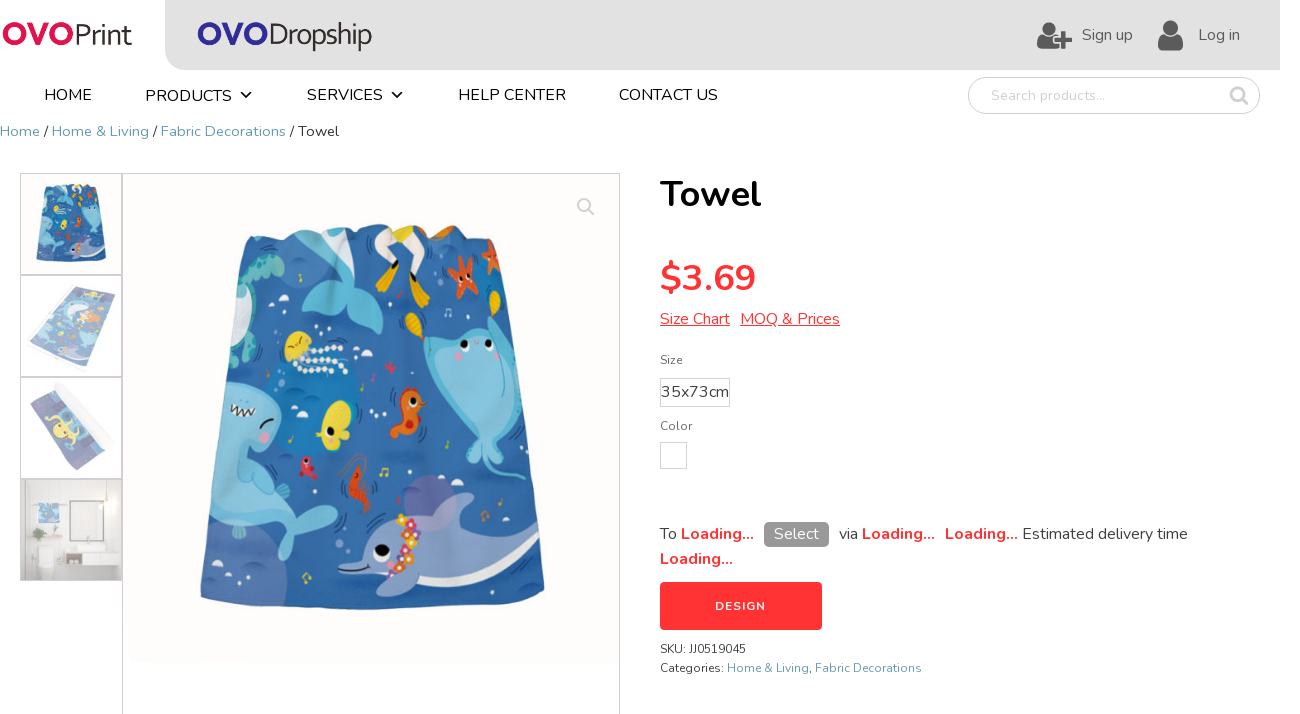

--- FILE ---
content_type: text/html; charset=UTF-8
request_url: https://www.ovoprint.com/product/towel/
body_size: 19808
content:
<!DOCTYPE html>
<html lang="en-US" >
<head>
<meta charset="UTF-8">
<meta name="viewport" content="width=device-width">
<!-- WP_HEAD() START -->
<meta name="viewport" content="width=device-width, initial-scale=1" />
<meta name='robots' content='max-image-preview:large' />
<script data-cfasync='false'>
    window.$crisp=[];
    CRISP_RUNTIME_CONFIG = {
      locale : 'en'
    };
    CRISP_WEBSITE_ID = '8103b735-4463-4c7e-8f62-2a7f1a980a08';(function(){
      d=document;s=d.createElement('script');
      s.src='https://client.crisp.chat/l.js';
      s.async=1;d.getElementsByTagName('head')[0].appendChild(s);
    })();</script><title>Towel - OVO Print</title>
<link rel='dns-prefetch' href='//s.w.org' />
<link rel="alternate" type="application/rss+xml" title="OVO Print &raquo; Towel Comments Feed" href="https://www.ovoprint.com/product/towel/feed/" />
<link rel='stylesheet' id='dashicons-css'  href='https://www.ovoprint.com/wp-includes/css/dashicons.min.css?ver=5.8.1' type='text/css' media='all' />
<style id='dashicons-inline-css' type='text/css'>
[data-font="Dashicons"]:before {font-family: 'Dashicons' !important;content: attr(data-icon) !important;speak: none !important;font-weight: normal !important;font-variant: normal !important;text-transform: none !important;line-height: 1 !important;font-style: normal !important;-webkit-font-smoothing: antialiased !important;-moz-osx-font-smoothing: grayscale !important;}
</style>
<link rel='stylesheet' id='thickbox-css'  href='https://www.ovoprint.com/wp-includes/js/thickbox/thickbox.css?ver=5.8.1' type='text/css' media='all' />
<link rel='stylesheet' id='wp-block-library-css'  href='https://www.ovoprint.com/wp-includes/css/dist/block-library/style.min.css?ver=5.8.1' type='text/css' media='all' />
<link rel='stylesheet' id='wc-blocks-vendors-style-css'  href='https://www.ovoprint.com/wp-content/plugins/woocommerce/packages/woocommerce-blocks/build/wc-blocks-vendors-style.css?ver=5.9.1' type='text/css' media='all' />
<link rel='stylesheet' id='wc-blocks-style-css'  href='https://www.ovoprint.com/wp-content/plugins/woocommerce/packages/woocommerce-blocks/build/wc-blocks-style.css?ver=5.9.1' type='text/css' media='all' />
<link rel='stylesheet' id='oxygen-css'  href='https://www.ovoprint.com/wp-content/plugins/oxygen/component-framework/oxygen.css?ver=3.8' type='text/css' media='all' />
<link rel='stylesheet' id='photoswipe-css'  href='https://www.ovoprint.com/wp-content/plugins/woocommerce/assets/css/photoswipe/photoswipe.min.css?ver=5.8.0' type='text/css' media='all' />
<link rel='stylesheet' id='photoswipe-default-skin-css'  href='https://www.ovoprint.com/wp-content/plugins/woocommerce/assets/css/photoswipe/default-skin/default-skin.min.css?ver=5.8.0' type='text/css' media='all' />
<link rel='stylesheet' id='woocommerce-layout-css'  href='https://www.ovoprint.com/wp-content/plugins/woocommerce/assets/css/woocommerce-layout.css?ver=5.8.0' type='text/css' media='all' />
<link rel='stylesheet' id='woocommerce-smallscreen-css'  href='https://www.ovoprint.com/wp-content/plugins/woocommerce/assets/css/woocommerce-smallscreen.css?ver=5.8.0' type='text/css' media='only screen and (max-width: 768px)' />
<link rel='stylesheet' id='woocommerce-general-css'  href='https://www.ovoprint.com/wp-content/plugins/woocommerce/assets/css/woocommerce.css?ver=5.8.0' type='text/css' media='all' />
<style id='woocommerce-inline-inline-css' type='text/css'>
.woocommerce form .form-row .required { visibility: visible; }
</style>
<link rel='stylesheet' id='flexible_shipping_notices-css'  href='https://www.ovoprint.com/wp-content/plugins/flexible-shipping/vendor_prefixed/wpdesk/wp-wpdesk-fs-table-rate/assets/css/notices.css?ver=4.9.0.268' type='text/css' media='all' />
<link rel='stylesheet' id='megamenu-css'  href='https://www.ovoprint.com/wp-content/uploads/maxmegamenu/style.css?ver=b0ccd2' type='text/css' media='all' />
<link rel='stylesheet' id='ywf_style-css'  href='https://www.ovoprint.com/wp-content/plugins/yith-woocommerce-account-funds-premium/assets/css/ywf_frontend.css?ver=1.4.9' type='text/css' media='all' />
<link rel='stylesheet' id='yith_wccl_frontend-css'  href='https://www.ovoprint.com/wp-content/plugins/yith-woocommerce-color-label-variations-premium/assets/css/yith-wccl.css?ver=1.14.0' type='text/css' media='all' />
<style id='yith_wccl_frontend-inline-css' type='text/css'>
.select_option .yith_wccl_tooltip > span{background: #222222;color: rgb(246,135,135);}
            .select_option .yith_wccl_tooltip.bottom span:after{border-bottom-color: #222222;}
            .select_option .yith_wccl_tooltip.top span:after{border-top-color: #222222;}
</style>
<link rel='stylesheet' id='sccss_style-css'  href='https://www.ovoprint.com/?sccss=1&#038;ver=5.8.1' type='text/css' media='all' />
<script type="text/template" id="tmpl-variation-template">
	<div class="woocommerce-variation-description">{{{ data.variation.variation_description }}}</div>
	<div class="woocommerce-variation-price">{{{ data.variation.price_html }}}</div>
	<div class="woocommerce-variation-availability">{{{ data.variation.availability_html }}}</div>
</script>
<script type="text/template" id="tmpl-unavailable-variation-template">
	<p>Sorry, this product is unavailable. Please choose a different combination.</p>
</script>
<script type='text/javascript' src='https://www.ovoprint.com/wp-includes/js/jquery/jquery.min.js?ver=3.6.0' id='jquery-core-js'></script>
<script type='text/javascript' src='https://www.ovoprint.com/wp-content/plugins/yith-woocommerce-account-funds-premium/assets/js/ywf-frontend.min.js?ver=1.4.9' id='ywf_script-js'></script>
<link rel="https://api.w.org/" href="https://www.ovoprint.com/wp-json/" /><link rel="alternate" type="application/json" href="https://www.ovoprint.com/wp-json/wp/v2/product/12710" /><link rel="EditURI" type="application/rsd+xml" title="RSD" href="https://www.ovoprint.com/xmlrpc.php?rsd" />
<link rel="wlwmanifest" type="application/wlwmanifest+xml" href="https://www.ovoprint.com/wp-includes/wlwmanifest.xml" /> 
<meta name="generator" content="WordPress 5.8.1" />
<meta name="generator" content="WooCommerce 5.8.0" />
<link rel="canonical" href="https://www.ovoprint.com/product/towel/" />
<link rel='shortlink' href='https://www.ovoprint.com/?p=12710' />
<link rel="alternate" type="application/json+oembed" href="https://www.ovoprint.com/wp-json/oembed/1.0/embed?url=https%3A%2F%2Fwww.ovoprint.com%2Fproduct%2Ftowel%2F" />
<link rel="alternate" type="text/xml+oembed" href="https://www.ovoprint.com/wp-json/oembed/1.0/embed?url=https%3A%2F%2Fwww.ovoprint.com%2Fproduct%2Ftowel%2F&#038;format=xml" />

		<!-- GA Google Analytics @ https://m0n.co/ga -->
		<script async src="https://www.googletagmanager.com/gtag/js?id=G-G91WQ97D4Q"></script>
		<script>
			window.dataLayer = window.dataLayer || [];
			function gtag(){dataLayer.push(arguments);}
			gtag('js', new Date());
			gtag('config', 'G-G91WQ97D4Q');
		</script>

		<noscript><style>.woocommerce-product-gallery{ opacity: 1 !important; }</style></noscript>
	<link rel="icon" href="https://www.ovoprint.com/wp-content/uploads/2021/11/cropped-ovoprint-ico-32x32.png" sizes="32x32" />
<link rel="icon" href="https://www.ovoprint.com/wp-content/uploads/2021/11/cropped-ovoprint-ico-192x192.png" sizes="192x192" />
<link rel="apple-touch-icon" href="https://www.ovoprint.com/wp-content/uploads/2021/11/cropped-ovoprint-ico-180x180.png" />
<meta name="msapplication-TileImage" content="https://www.ovoprint.com/wp-content/uploads/2021/11/cropped-ovoprint-ico-270x270.png" />
<style type="text/css">/** Mega Menu CSS: fs **/</style>

			<script type='text/javascript' src='//ajax.googleapis.com/ajax/libs/webfont/1/webfont.js'></script>
			<script type="text/javascript">
			WebFont.load({
				google: {
					families: ["Alegreya Sans:100,200,300,400,500,600,700,800,900","Alegreya Sans:100,200,300,400,500,600,700,800,900","Open Sans:100,200,300,400,500,600,700,800,900","Alegreya:100,200,300,400,500,600,700,800,900","Nunito:100,200,300,400,500,600,700,800,900"]
				}
			});
			</script>
			<link rel='stylesheet' id='oxygen-styles-css'  href='//www.ovoprint.com/product/towel/?xlink=css&#038;ver=5.8.1' type='text/css' media='all' />
<!-- END OF WP_HEAD() -->
</head>
<body class="product-template-default single single-product postid-12710  wp-embed-responsive theme-oxygen-is-not-a-theme oxygen-body woocommerce woocommerce-page woocommerce-no-js mega-menu-max-mega-menu-1" >



						<div id="new_columns-412-1438" class="ct-new-columns" ><div id="div_block-413-1438" class="ct-div-block" ></div><div id="div_block-414-1438" class="ct-div-block" ><div id="div_block-400-1438" class="ct-div-block" ><a id="link-416-1438" class="ct-link" href="/" target="_self"  ><img id="image-418-1438" alt="" src="/wp-content/uploads/2022/01/ovoprint-logo-2.png" class="ct-image"/></a><a id="link-417-1438" class="ct-link" href="http://www.ovodropship.com" target="_self"  ><img id="image-419-1438" alt="" src="/wp-content/uploads/2022/01/ovodropship-logo-1.png" class="ct-image"/></a></div><div id="div_block-43-257" class="ct-div-block" ><a id="link-118-1438" class="ct-link" href="/my-account/"   ><div id="fancy_icon-120-1438" class="ct-fancy-icon" ><svg id="svg-fancy_icon-120-1438"><use xlink:href="#FontAwesomeicon-user-plus"></use></svg></div><div id="text_block-123-1438" class="ct-text-block" >Sign up</div></a><a id="link-110-1438" class="ct-link" href="/my-account/"   ><div id="fancy_icon-109-1438" class="ct-fancy-icon" ><svg id="svg-fancy_icon-109-1438"><use xlink:href="#FontAwesomeicon-user"></use></svg></div><div id="text_block-114-1438" class="ct-text-block" >Log in</div></a></div></div><div id="div_block-415-1438" class="ct-div-block" ></div></div><header id="_header-29-257" class="oxy-header-wrapper oxy-sticky-header oxy-overlay-header oxy-header" ><div id="_header_row-407-1438" class="oxy-header-row" ><div class="oxy-header-container"><div id="_header_left-408-1438" class="oxy-header-left" ><div id="widget-392-1438" class="ct-widget" ><div class="widget widget_maxmegamenu"><div id="mega-menu-wrap-max_mega_menu_1" class="mega-menu-wrap"><div class="mega-menu-toggle"><div class="mega-toggle-blocks-left"></div><div class="mega-toggle-blocks-center"></div><div class="mega-toggle-blocks-right"><div class='mega-toggle-block mega-menu-toggle-animated-block mega-toggle-block-0' id='mega-toggle-block-0'><button aria-label="Toggle Menu" class="mega-toggle-animated mega-toggle-animated-slider" type="button" aria-expanded="false">
                  <span class="mega-toggle-animated-box">
                    <span class="mega-toggle-animated-inner"></span>
                  </span>
                </button></div></div></div><ul id="mega-menu-max_mega_menu_1" class="mega-menu max-mega-menu mega-menu-horizontal mega-no-js" data-event="hover" data-effect="disabled" data-effect-speed="200" data-effect-mobile="disabled" data-effect-speed-mobile="0" data-panel-width="#_header-29-257" data-mobile-force-width="false" data-second-click="go" data-document-click="collapse" data-vertical-behaviour="standard" data-breakpoint="768" data-unbind="true" data-mobile-state="collapse_all" data-hover-intent-timeout="300" data-hover-intent-interval="100"><li class='mega-menu-item mega-menu-item-type-post_type mega-menu-item-object-page mega-menu-item-home mega-align-bottom-left mega-menu-flyout mega-menu-item-1499' id='mega-menu-item-1499'><a class="mega-menu-link" href="https://www.ovoprint.com/" tabindex="0">Home</a></li><li class='mega-menu-item mega-menu-item-type-post_type_archive mega-menu-item-object-product mega-menu-item-has-children mega-menu-megamenu mega-align-bottom-left mega-menu-megamenu mega-has-description mega-menu-item-1474' id='mega-menu-item-1474'><a class="mega-menu-link" href="https://www.ovoprint.com/shop/" aria-haspopup="true" aria-expanded="false" tabindex="0"><span class="mega-description-group"><span class="mega-menu-title">Products</span><span class="mega-menu-description">您可以在此浏览该商店中的产品。</span></span><span class="mega-indicator"></span></a>
<ul class="mega-sub-menu">
<li class='mega-menu-item mega-menu-item-type-taxonomy mega-menu-item-object-product_cat mega-menu-item-has-children mega-2-columns mega-menu-columns-2-of-6 mega-menu-item-1466' id='mega-menu-item-1466'><a class="mega-menu-link" href="https://www.ovoprint.com/product-category/womens-clothing/">Women's Clothing<span class="mega-indicator"></span></a>
	<ul class="mega-sub-menu">
<li class='mega-menu-item mega-menu-item-type-taxonomy mega-menu-item-object-product_cat mega-menu-item-29283' id='mega-menu-item-29283'><a class="mega-menu-link" href="https://www.ovoprint.com/product-category/womens-clothing/t-shirt/">T Shirt</a></li><li class='mega-menu-item mega-menu-item-type-taxonomy mega-menu-item-object-product_cat mega-menu-item-1469' id='mega-menu-item-1469'><a class="mega-menu-link" href="https://www.ovoprint.com/product-category/womens-clothing/hoodies-sweatshirts/">Hoodies &amp; Sweatshirts</a></li><li class='mega-menu-item mega-menu-item-type-taxonomy mega-menu-item-object-product_cat mega-menu-item-has-children mega-menu-item-14493' id='mega-menu-item-14493'><a class="mega-menu-link" href="https://www.ovoprint.com/product-category/womens-clothing/activewear/" aria-haspopup="true" aria-expanded="false">Activewear<span class="mega-indicator"></span></a>
		<ul class="mega-sub-menu">
<li class='mega-menu-item mega-menu-item-type-taxonomy mega-menu-item-object-product_cat mega-menu-item-29760' id='mega-menu-item-29760'><a class="mega-menu-link" href="https://www.ovoprint.com/product-category/womens-clothing/activewear/yoga-clothes-activewear/">Yoga Clothes</a></li><li class='mega-menu-item mega-menu-item-type-taxonomy mega-menu-item-object-product_cat mega-menu-item-29759' id='mega-menu-item-29759'><a class="mega-menu-link" href="https://www.ovoprint.com/product-category/womens-clothing/activewear/sports-bra-activewear/">Sports Bra</a></li>		</ul>
</li><li class='mega-menu-item mega-menu-item-type-taxonomy mega-menu-item-object-product_cat mega-menu-item-has-children mega-menu-item-14491' id='mega-menu-item-14491'><a class="mega-menu-link" href="https://www.ovoprint.com/product-category/womens-clothing/tops/" aria-haspopup="true" aria-expanded="false">Tops<span class="mega-indicator"></span></a>
		<ul class="mega-sub-menu">
<li class='mega-menu-item mega-menu-item-type-taxonomy mega-menu-item-object-product_cat mega-menu-item-29281' id='mega-menu-item-29281'><a class="mega-menu-link" href="https://www.ovoprint.com/product-category/womens-clothing/tops/shirts/">Shirts</a></li><li class='mega-menu-item mega-menu-item-type-taxonomy mega-menu-item-object-product_cat mega-menu-item-29284' id='mega-menu-item-29284'><a class="mega-menu-link" href="https://www.ovoprint.com/product-category/womens-clothing/tops/tank-tops/">Tank Tops</a></li><li class='mega-menu-item mega-menu-item-type-taxonomy mega-menu-item-object-product_cat mega-menu-item-29756' id='mega-menu-item-29756'><a class="mega-menu-link" href="https://www.ovoprint.com/product-category/womens-clothing/tops/crop-tops/">Crop Tops</a></li><li class='mega-menu-item mega-menu-item-type-taxonomy mega-menu-item-object-product_cat mega-menu-item-29282' id='mega-menu-item-29282'><a class="mega-menu-link" href="https://www.ovoprint.com/product-category/womens-clothing/tops/sweater/">Sweater</a></li>		</ul>
</li><li class='mega-menu-item mega-menu-item-type-taxonomy mega-menu-item-object-product_cat mega-menu-item-has-children mega-menu-item-14495' id='mega-menu-item-14495'><a class="mega-menu-link" href="https://www.ovoprint.com/product-category/womens-clothing/bottoms/" aria-haspopup="true" aria-expanded="false">Bottoms<span class="mega-indicator"></span></a>
		<ul class="mega-sub-menu">
<li class='mega-menu-item mega-menu-item-type-taxonomy mega-menu-item-object-product_cat mega-menu-item-29761' id='mega-menu-item-29761'><a class="mega-menu-link" href="https://www.ovoprint.com/product-category/womens-clothing/bottoms/skirts/">Skirts</a></li><li class='mega-menu-item mega-menu-item-type-taxonomy mega-menu-item-object-product_cat mega-menu-item-29765' id='mega-menu-item-29765'><a class="mega-menu-link" href="https://www.ovoprint.com/product-category/womens-clothing/bottoms/shorts/">Shorts</a></li><li class='mega-menu-item mega-menu-item-type-taxonomy mega-menu-item-object-product_cat mega-menu-item-29764' id='mega-menu-item-29764'><a class="mega-menu-link" href="https://www.ovoprint.com/product-category/womens-clothing/bottoms/pants/">Pants</a></li>		</ul>
</li><li class='mega-menu-item mega-menu-item-type-taxonomy mega-menu-item-object-product_cat mega-menu-item-29780' id='mega-menu-item-29780'><a class="mega-menu-link" href="https://www.ovoprint.com/product-category/womens-clothing/jackets/">Jackets</a></li><li class='mega-menu-item mega-menu-item-type-taxonomy mega-menu-item-object-product_cat mega-menu-item-1468' id='mega-menu-item-1468'><a class="mega-menu-link" href="https://www.ovoprint.com/product-category/womens-clothing/dresses/">Dresses</a></li><li class='mega-menu-item mega-menu-item-type-taxonomy mega-menu-item-object-product_cat mega-menu-item-has-children mega-menu-item-1471' id='mega-menu-item-1471'><a class="mega-menu-link" href="https://www.ovoprint.com/product-category/womens-clothing/swimwear/" aria-haspopup="true" aria-expanded="false">Swimwear<span class="mega-indicator"></span></a>
		<ul class="mega-sub-menu">
<li class='mega-menu-item mega-menu-item-type-taxonomy mega-menu-item-object-product_cat mega-menu-item-29702' id='mega-menu-item-29702'><a class="mega-menu-link" href="https://www.ovoprint.com/product-category/womens-clothing/swimwear/bikini/">Bikini</a></li><li class='mega-menu-item mega-menu-item-type-taxonomy mega-menu-item-object-product_cat mega-menu-item-29412' id='mega-menu-item-29412'><a class="mega-menu-link" href="https://www.ovoprint.com/product-category/womens-clothing/swimwear/two-pieces/">Two Pieces</a></li><li class='mega-menu-item mega-menu-item-type-taxonomy mega-menu-item-object-product_cat mega-menu-item-29704' id='mega-menu-item-29704'><a class="mega-menu-link" href="https://www.ovoprint.com/product-category/womens-clothing/swimwear/one-piece/">One Piece</a></li><li class='mega-menu-item mega-menu-item-type-taxonomy mega-menu-item-object-product_cat mega-menu-item-29703' id='mega-menu-item-29703'><a class="mega-menu-link" href="https://www.ovoprint.com/product-category/womens-clothing/swimwear/bikini-tops-bottoms/">Bikini Tops &amp; Bottoms</a></li><li class='mega-menu-item mega-menu-item-type-taxonomy mega-menu-item-object-product_cat mega-menu-item-29701' id='mega-menu-item-29701'><a class="mega-menu-link" href="https://www.ovoprint.com/product-category/womens-clothing/swimwear/beach-cover-ups/">Beach Cover Ups</a></li>		</ul>
</li>	</ul>
</li><li class='mega-menu-item mega-menu-item-type-taxonomy mega-menu-item-object-product_cat mega-menu-item-has-children mega-menu-columns-1-of-6 mega-menu-item-1463' id='mega-menu-item-1463'><a class="mega-menu-link" href="https://www.ovoprint.com/product-category/mens-clothing/">Men's Clothing<span class="mega-indicator"></span></a>
	<ul class="mega-sub-menu">
<li class='mega-menu-item mega-menu-item-type-taxonomy mega-menu-item-object-product_cat mega-menu-item-1465' id='mega-menu-item-1465'><a class="mega-menu-link" href="https://www.ovoprint.com/product-category/mens-clothing/t-shirts-mens-clothing/">T Shirts</a></li><li class='mega-menu-item mega-menu-item-type-taxonomy mega-menu-item-object-product_cat mega-menu-item-1464' id='mega-menu-item-1464'><a class="mega-menu-link" href="https://www.ovoprint.com/product-category/mens-clothing/hoodies-sweatshirts-mens-clothing/">Hoodies &amp; Sweatshirts</a></li><li class='mega-menu-item mega-menu-item-type-taxonomy mega-menu-item-object-product_cat mega-menu-item-14501' id='mega-menu-item-14501'><a class="mega-menu-link" href="https://www.ovoprint.com/product-category/mens-clothing/jackets-coats-mens-clothing/">Jackets &amp; Coats</a></li><li class='mega-menu-item mega-menu-item-type-taxonomy mega-menu-item-object-product_cat mega-menu-item-has-children mega-menu-item-14494' id='mega-menu-item-14494'><a class="mega-menu-link" href="https://www.ovoprint.com/product-category/mens-clothing/bottoms-mens-clothing/" aria-haspopup="true" aria-expanded="false">Bottoms<span class="mega-indicator"></span></a>
		<ul class="mega-sub-menu">
<li class='mega-menu-item mega-menu-item-type-taxonomy mega-menu-item-object-product_cat mega-menu-item-29762' id='mega-menu-item-29762'><a class="mega-menu-link" href="https://www.ovoprint.com/product-category/mens-clothing/bottoms-mens-clothing/pants-bottoms-mens-clothing/">Pants</a></li><li class='mega-menu-item mega-menu-item-type-taxonomy mega-menu-item-object-product_cat mega-menu-item-29763' id='mega-menu-item-29763'><a class="mega-menu-link" href="https://www.ovoprint.com/product-category/mens-clothing/bottoms-mens-clothing/shorts-bottoms-mens-clothing/">Shorts</a></li><li class='mega-menu-item mega-menu-item-type-taxonomy mega-menu-item-object-product_cat mega-menu-item-29766' id='mega-menu-item-29766'><a class="mega-menu-link" href="https://www.ovoprint.com/product-category/mens-clothing/bottoms-mens-clothing/underpants/">Underpants</a></li>		</ul>
</li><li class='mega-menu-item mega-menu-item-type-taxonomy mega-menu-item-object-product_cat mega-menu-item-14490' id='mega-menu-item-14490'><a class="mega-menu-link" href="https://www.ovoprint.com/product-category/mens-clothing/tank-tops-mens-clothing/">Tank Tops</a></li>	</ul>
</li><li class='mega-menu-item mega-menu-item-type-taxonomy mega-menu-item-object-product_cat mega-menu-item-has-children mega-menu-columns-1-of-6 mega-menu-item-14497' id='mega-menu-item-14497'><a class="mega-menu-link" href="https://www.ovoprint.com/product-category/footwear/">Footwear<span class="mega-indicator"></span></a>
	<ul class="mega-sub-menu">
<li class='mega-menu-item mega-menu-item-type-taxonomy mega-menu-item-object-product_cat mega-menu-item-14499' id='mega-menu-item-14499'><a class="mega-menu-link" href="https://www.ovoprint.com/product-category/footwear/canvas-shoes/">Canvas shoes</a></li><li class='mega-menu-item mega-menu-item-type-taxonomy mega-menu-item-object-product_cat mega-menu-item-14505' id='mega-menu-item-14505'><a class="mega-menu-link" href="https://www.ovoprint.com/product-category/footwear/sneakers/">Sneakers</a></li><li class='mega-menu-item mega-menu-item-type-taxonomy mega-menu-item-object-product_cat mega-menu-item-14504' id='mega-menu-item-14504'><a class="mega-menu-link" href="https://www.ovoprint.com/product-category/footwear/slippers/">Slippers</a></li><li class='mega-menu-item mega-menu-item-type-taxonomy mega-menu-item-object-product_cat mega-menu-item-14498' id='mega-menu-item-14498'><a class="mega-menu-link" href="https://www.ovoprint.com/product-category/footwear/boots/">Boots</a></li><li class='mega-menu-item mega-menu-item-type-taxonomy mega-menu-item-object-product_cat mega-menu-item-14506' id='mega-menu-item-14506'><a class="mega-menu-link" href="https://www.ovoprint.com/product-category/footwear/socks/">Socks</a></li><li class='mega-menu-item mega-menu-item-type-taxonomy mega-menu-item-object-product_cat mega-menu-item-14500' id='mega-menu-item-14500'><a class="mega-menu-link" href="https://www.ovoprint.com/product-category/footwear/flip-flops/">Flip flops</a></li><li class='mega-menu-item mega-menu-item-type-taxonomy mega-menu-item-object-product_cat mega-menu-item-14503' id='mega-menu-item-14503'><a class="mega-menu-link" href="https://www.ovoprint.com/product-category/footwear/shoes-pad/">Shoes Pad</a></li><li class='mega-menu-item mega-menu-item-type-taxonomy mega-menu-item-object-product_cat mega-menu-item-14507' id='mega-menu-item-14507'><a class="mega-menu-link" href="https://www.ovoprint.com/product-category/footwear/water-shoes/">Water Shoes</a></li>	</ul>
</li><li class='mega-menu-item mega-menu-item-type-taxonomy mega-menu-item-object-product_cat mega-current-product-ancestor mega-current-menu-parent mega-current-product-parent mega-menu-item-has-children mega-2-columns mega-menu-columns-2-of-6 mega-menu-item-14517' id='mega-menu-item-14517'><a class="mega-menu-link" href="https://www.ovoprint.com/product-category/home-living/">Home &amp; Living<span class="mega-indicator"></span></a>
	<ul class="mega-sub-menu">
<li class='mega-menu-item mega-menu-item-type-taxonomy mega-menu-item-object-product_cat mega-menu-item-has-children mega-menu-item-14525' id='mega-menu-item-14525'><a class="mega-menu-link" href="https://www.ovoprint.com/product-category/home-living/home-decoration/" aria-haspopup="true" aria-expanded="false">Home Decoration<span class="mega-indicator"></span></a>
		<ul class="mega-sub-menu">
<li class='mega-menu-item mega-menu-item-type-taxonomy mega-menu-item-object-product_cat mega-menu-item-29783' id='mega-menu-item-29783'><a class="mega-menu-link" href="https://www.ovoprint.com/product-category/home-living/home-decoration/hanging-picture/">Hanging Picture</a></li><li class='mega-menu-item mega-menu-item-type-taxonomy mega-menu-item-object-product_cat mega-menu-item-29784' id='mega-menu-item-29784'><a class="mega-menu-link" href="https://www.ovoprint.com/product-category/home-living/home-decoration/hanging-sign/">Hanging Sign</a></li><li class='mega-menu-item mega-menu-item-type-taxonomy mega-menu-item-object-product_cat mega-menu-item-29785' id='mega-menu-item-29785'><a class="mega-menu-link" href="https://www.ovoprint.com/product-category/home-living/home-decoration/diamond-picture/">Diamond Picture</a></li><li class='mega-menu-item mega-menu-item-type-taxonomy mega-menu-item-object-product_cat mega-menu-item-29786' id='mega-menu-item-29786'><a class="mega-menu-link" href="https://www.ovoprint.com/product-category/home-living/home-decoration/flags-home-decoration/">Flags</a></li><li class='mega-menu-item mega-menu-item-type-taxonomy mega-menu-item-object-product_cat mega-menu-item-29787' id='mega-menu-item-29787'><a class="mega-menu-link" href="https://www.ovoprint.com/product-category/home-living/home-decoration/wall-clock/">Wall Clock</a></li><li class='mega-menu-item mega-menu-item-type-taxonomy mega-menu-item-object-product_cat mega-menu-item-29788' id='mega-menu-item-29788'><a class="mega-menu-link" href="https://www.ovoprint.com/product-category/home-living/home-decoration/iron-sign/">Iron Sign</a></li><li class='mega-menu-item mega-menu-item-type-taxonomy mega-menu-item-object-product_cat mega-menu-item-29789' id='mega-menu-item-29789'><a class="mega-menu-link" href="https://www.ovoprint.com/product-category/home-living/home-decoration/wood-frame-picture/">Wood Frame Picture</a></li><li class='mega-menu-item mega-menu-item-type-taxonomy mega-menu-item-object-product_cat mega-menu-item-29790' id='mega-menu-item-29790'><a class="mega-menu-link" href="https://www.ovoprint.com/product-category/home-living/home-decoration/frameless-picture/">Frameless Picture</a></li><li class='mega-menu-item mega-menu-item-type-taxonomy mega-menu-item-object-product_cat mega-menu-item-29791' id='mega-menu-item-29791'><a class="mega-menu-link" href="https://www.ovoprint.com/product-category/home-living/home-decoration/oil-painting/">Oil Painting</a></li><li class='mega-menu-item mega-menu-item-type-taxonomy mega-menu-item-object-product_cat mega-menu-item-29792' id='mega-menu-item-29792'><a class="mega-menu-link" href="https://www.ovoprint.com/product-category/home-living/home-decoration/photo-frame/">Photo Frame</a></li>		</ul>
</li><li class='mega-menu-item mega-menu-item-type-taxonomy mega-menu-item-object-product_cat mega-current-product-ancestor mega-current-menu-parent mega-current-product-parent mega-menu-item-14522' id='mega-menu-item-14522'><a class="mega-menu-link" href="https://www.ovoprint.com/product-category/home-living/fabric-decorations/">Fabric Decorations</a></li><li class='mega-menu-item mega-menu-item-type-taxonomy mega-menu-item-object-product_cat mega-menu-item-has-children mega-menu-item-14529' id='mega-menu-item-14529'><a class="mega-menu-link" href="https://www.ovoprint.com/product-category/home-living/personal-care/" aria-haspopup="true" aria-expanded="false">Personal Care<span class="mega-indicator"></span></a>
		<ul class="mega-sub-menu">
<li class='mega-menu-item mega-menu-item-type-taxonomy mega-menu-item-object-product_cat mega-menu-item-29793' id='mega-menu-item-29793'><a class="mega-menu-link" href="https://www.ovoprint.com/product-category/home-living/personal-care/face-masks/">Face masks</a></li>		</ul>
</li><li class='mega-menu-item mega-menu-item-type-taxonomy mega-menu-item-object-product_cat mega-menu-item-14520' id='mega-menu-item-14520'><a class="mega-menu-link" href="https://www.ovoprint.com/product-category/home-living/drinkware/">Drinkware</a></li><li class='mega-menu-item mega-menu-item-type-taxonomy mega-menu-item-object-product_cat mega-menu-item-14527' id='mega-menu-item-14527'><a class="mega-menu-link" href="https://www.ovoprint.com/product-category/home-living/kitchenware/">Kitchenware</a></li><li class='mega-menu-item mega-menu-item-type-taxonomy mega-menu-item-object-product_cat mega-menu-item-14524' id='mega-menu-item-14524'><a class="mega-menu-link" href="https://www.ovoprint.com/product-category/home-living/holiday-supplies/">Holiday Supplies</a></li><li class='mega-menu-item mega-menu-item-type-taxonomy mega-menu-item-object-product_cat mega-menu-item-has-children mega-menu-item-14526' id='mega-menu-item-14526'><a class="mega-menu-link" href="https://www.ovoprint.com/product-category/home-living/household-supplies/" aria-haspopup="true" aria-expanded="false">Household Supplies<span class="mega-indicator"></span></a>
		<ul class="mega-sub-menu">
<li class='mega-menu-item mega-menu-item-type-taxonomy mega-menu-item-object-product_cat mega-menu-item-29794' id='mega-menu-item-29794'><a class="mega-menu-link" href="https://www.ovoprint.com/product-category/home-living/household-supplies/umbrella/">Umbrella</a></li><li class='mega-menu-item mega-menu-item-type-taxonomy mega-menu-item-object-product_cat mega-menu-item-29795' id='mega-menu-item-29795'><a class="mega-menu-link" href="https://www.ovoprint.com/product-category/home-living/household-supplies/waist-band/">Waist Band</a></li>		</ul>
</li><li class='mega-menu-item mega-menu-item-type-taxonomy mega-menu-item-object-product_cat mega-menu-item-14531' id='mega-menu-item-14531'><a class="mega-menu-link" href="https://www.ovoprint.com/product-category/home-living/storage-organization/">Storage &amp; Organization</a></li><li class='mega-menu-item mega-menu-item-type-taxonomy mega-menu-item-object-product_cat mega-menu-item-14521' id='mega-menu-item-14521'><a class="mega-menu-link" href="https://www.ovoprint.com/product-category/home-living/entertainment/">Entertainment</a></li><li class='mega-menu-item mega-menu-item-type-taxonomy mega-menu-item-object-product_cat mega-menu-item-14530' id='mega-menu-item-14530'><a class="mega-menu-link" href="https://www.ovoprint.com/product-category/home-living/sports-outdoor-home-living/">Sports &amp; Outdoor</a></li><li class='mega-menu-item mega-menu-item-type-taxonomy mega-menu-item-object-product_cat mega-menu-item-14518' id='mega-menu-item-14518'><a class="mega-menu-link" href="https://www.ovoprint.com/product-category/home-living/bathroom-ware/">Bathroom Ware</a></li><li class='mega-menu-item mega-menu-item-type-taxonomy mega-menu-item-object-product_cat mega-menu-item-14519' id='mega-menu-item-14519'><a class="mega-menu-link" href="https://www.ovoprint.com/product-category/home-living/beddings/">Beddings</a></li><li class='mega-menu-item mega-menu-item-type-taxonomy mega-menu-item-object-product_cat mega-menu-item-14528' id='mega-menu-item-14528'><a class="mega-menu-link" href="https://www.ovoprint.com/product-category/home-living/lights/">Lights</a></li>	</ul>
</li><li class='mega-menu-item mega-menu-item-type-taxonomy mega-menu-item-object-product_cat mega-menu-item-has-children mega-menu-columns-1-of-6 mega-menu-clear mega-menu-item-14511' id='mega-menu-item-14511'><a class="mega-menu-link" href="https://www.ovoprint.com/product-category/kids-clothing/">Kids' Clothing<span class="mega-indicator"></span></a>
	<ul class="mega-sub-menu">
<li class='mega-menu-item mega-menu-item-type-taxonomy mega-menu-item-object-product_cat mega-menu-item-29767' id='mega-menu-item-29767'><a class="mega-menu-link" href="https://www.ovoprint.com/product-category/kids-clothing/hoodies/">Hoodies</a></li><li class='mega-menu-item mega-menu-item-type-taxonomy mega-menu-item-object-product_cat mega-menu-item-29773' id='mega-menu-item-29773'><a class="mega-menu-link" href="https://www.ovoprint.com/product-category/kids-clothing/t-shirts/">T shirts</a></li><li class='mega-menu-item mega-menu-item-type-taxonomy mega-menu-item-object-product_cat mega-menu-item-29768' id='mega-menu-item-29768'><a class="mega-menu-link" href="https://www.ovoprint.com/product-category/kids-clothing/pants-clothing/">Pants</a></li><li class='mega-menu-item mega-menu-item-type-taxonomy mega-menu-item-object-product_cat mega-menu-item-29772' id='mega-menu-item-29772'><a class="mega-menu-link" href="https://www.ovoprint.com/product-category/kids-clothing/swimwear-clothing/">Swimwear</a></li><li class='mega-menu-item mega-menu-item-type-taxonomy mega-menu-item-object-product_cat mega-menu-item-29770' id='mega-menu-item-29770'><a class="mega-menu-link" href="https://www.ovoprint.com/product-category/kids-clothing/sports-wear/">Sports Wear</a></li><li class='mega-menu-item mega-menu-item-type-taxonomy mega-menu-item-object-product_cat mega-menu-item-29769' id='mega-menu-item-29769'><a class="mega-menu-link" href="https://www.ovoprint.com/product-category/kids-clothing/rompers/">Rompers</a></li><li class='mega-menu-item mega-menu-item-type-taxonomy mega-menu-item-object-product_cat mega-menu-item-29771' id='mega-menu-item-29771'><a class="mega-menu-link" href="https://www.ovoprint.com/product-category/kids-clothing/sweaters/">Sweaters</a></li><li class='mega-menu-item mega-menu-item-type-taxonomy mega-menu-item-object-product_cat mega-menu-item-29774' id='mega-menu-item-29774'><a class="mega-menu-link" href="https://www.ovoprint.com/product-category/kids-clothing/bib/">Bib</a></li><li class='mega-menu-item mega-menu-item-type-taxonomy mega-menu-item-object-product_cat mega-menu-item-29775' id='mega-menu-item-29775'><a class="mega-menu-link" href="https://www.ovoprint.com/product-category/kids-clothing/dresses-kids-clothing/">Dresses</a></li><li class='mega-menu-item mega-menu-item-type-taxonomy mega-menu-item-object-product_cat mega-menu-item-14514' id='mega-menu-item-14514'><a class="mega-menu-link" href="https://www.ovoprint.com/product-category/kids-clothing/bath-towel/">Bath Towel</a></li><li class='mega-menu-item mega-menu-item-type-taxonomy mega-menu-item-object-product_cat mega-menu-item-14516' id='mega-menu-item-14516'><a class="mega-menu-link" href="https://www.ovoprint.com/product-category/kids-clothing/tooth-box/">Tooth Box</a></li>	</ul>
</li><li class='mega-menu-item mega-menu-item-type-taxonomy mega-menu-item-object-product_cat mega-menu-item-has-children mega-menu-columns-1-of-6 mega-menu-item-14659' id='mega-menu-item-14659'><a class="mega-menu-link" href="https://www.ovoprint.com/product-category/3c-electronic-accessories/">3C Electronic Accessories<span class="mega-indicator"></span></a>
	<ul class="mega-sub-menu">
<li class='mega-menu-item mega-menu-item-type-taxonomy mega-menu-item-object-product_cat mega-menu-item-14660' id='mega-menu-item-14660'><a class="mega-menu-link" href="https://www.ovoprint.com/product-category/3c-electronic-accessories/phone-cases/">Phone Cases</a></li><li class='mega-menu-item mega-menu-item-type-taxonomy mega-menu-item-object-product_cat mega-menu-item-14661' id='mega-menu-item-14661'><a class="mega-menu-link" href="https://www.ovoprint.com/product-category/3c-electronic-accessories/computer-accessories/">Computer Accessories</a></li><li class='mega-menu-item mega-menu-item-type-taxonomy mega-menu-item-object-product_cat mega-menu-item-14662' id='mega-menu-item-14662'><a class="mega-menu-link" href="https://www.ovoprint.com/product-category/3c-electronic-accessories/game-console-accessories/">Game Console Accessories</a></li><li class='mega-menu-item mega-menu-item-type-taxonomy mega-menu-item-object-product_cat mega-menu-item-14663' id='mega-menu-item-14663'><a class="mega-menu-link" href="https://www.ovoprint.com/product-category/3c-electronic-accessories/earphone/">Earphone</a></li><li class='mega-menu-item mega-menu-item-type-taxonomy mega-menu-item-object-product_cat mega-menu-item-14664' id='mega-menu-item-14664'><a class="mega-menu-link" href="https://www.ovoprint.com/product-category/3c-electronic-accessories/ipad-case/">Ipad Case</a></li><li class='mega-menu-item mega-menu-item-type-taxonomy mega-menu-item-object-product_cat mega-menu-item-14666' id='mega-menu-item-14666'><a class="mega-menu-link" href="https://www.ovoprint.com/product-category/3c-electronic-accessories/phone-accessories/">Phone Accessories</a></li><li class='mega-menu-item mega-menu-item-type-taxonomy mega-menu-item-object-product_cat mega-menu-item-14667' id='mega-menu-item-14667'><a class="mega-menu-link" href="https://www.ovoprint.com/product-category/3c-electronic-accessories/watch-strap/">Watch Strap</a></li><li class='mega-menu-item mega-menu-item-type-taxonomy mega-menu-item-object-product_cat mega-menu-item-14665' id='mega-menu-item-14665'><a class="mega-menu-link" href="https://www.ovoprint.com/product-category/3c-electronic-accessories/others/">Others</a></li>	</ul>
</li><li class='mega-menu-item mega-menu-item-type-taxonomy mega-menu-item-object-product_cat mega-menu-item-has-children mega-menu-columns-1-of-6 mega-menu-item-14668' id='mega-menu-item-14668'><a class="mega-menu-link" href="https://www.ovoprint.com/product-category/accessories/">Accessories<span class="mega-indicator"></span></a>
	<ul class="mega-sub-menu">
<li class='mega-menu-item mega-menu-item-type-taxonomy mega-menu-item-object-product_cat mega-menu-item-14669' id='mega-menu-item-14669'><a class="mega-menu-link" href="https://www.ovoprint.com/product-category/accessories/hats-accessories/">Hats</a></li><li class='mega-menu-item mega-menu-item-type-taxonomy mega-menu-item-object-product_cat mega-menu-item-14677' id='mega-menu-item-14677'><a class="mega-menu-link" href="https://www.ovoprint.com/product-category/accessories/scarves/">Scarves</a></li><li class='mega-menu-item mega-menu-item-type-taxonomy mega-menu-item-object-product_cat mega-menu-item-14679' id='mega-menu-item-14679'><a class="mega-menu-link" href="https://www.ovoprint.com/product-category/accessories/watches/">Watches</a></li><li class='mega-menu-item mega-menu-item-type-taxonomy mega-menu-item-object-product_cat mega-menu-item-14676' id='mega-menu-item-14676'><a class="mega-menu-link" href="https://www.ovoprint.com/product-category/accessories/necklace/">Necklace</a></li><li class='mega-menu-item mega-menu-item-type-taxonomy mega-menu-item-object-product_cat mega-menu-item-14674' id='mega-menu-item-14674'><a class="mega-menu-link" href="https://www.ovoprint.com/product-category/accessories/gloves/">Gloves</a></li><li class='mega-menu-item mega-menu-item-type-taxonomy mega-menu-item-object-product_cat mega-menu-item-14670' id='mega-menu-item-14670'><a class="mega-menu-link" href="https://www.ovoprint.com/product-category/accessories/belt/">Belt</a></li><li class='mega-menu-item mega-menu-item-type-taxonomy mega-menu-item-object-product_cat mega-menu-item-14671' id='mega-menu-item-14671'><a class="mega-menu-link" href="https://www.ovoprint.com/product-category/accessories/bow-tie/">Bow Tie</a></li><li class='mega-menu-item mega-menu-item-type-taxonomy mega-menu-item-object-product_cat mega-menu-item-14672' id='mega-menu-item-14672'><a class="mega-menu-link" href="https://www.ovoprint.com/product-category/accessories/bracelet/">Bracelet</a></li><li class='mega-menu-item mega-menu-item-type-taxonomy mega-menu-item-object-product_cat mega-menu-item-14673' id='mega-menu-item-14673'><a class="mega-menu-link" href="https://www.ovoprint.com/product-category/accessories/ear-stud/">Ear Stud</a></li><li class='mega-menu-item mega-menu-item-type-taxonomy mega-menu-item-object-product_cat mega-menu-item-14675' id='mega-menu-item-14675'><a class="mega-menu-link" href="https://www.ovoprint.com/product-category/accessories/headwear/">Headwear</a></li><li class='mega-menu-item mega-menu-item-type-taxonomy mega-menu-item-object-product_cat mega-menu-item-14678' id='mega-menu-item-14678'><a class="mega-menu-link" href="https://www.ovoprint.com/product-category/accessories/ties/">Ties</a></li>	</ul>
</li><li class='mega-menu-item mega-menu-item-type-taxonomy mega-menu-item-object-product_cat mega-menu-item-has-children mega-2-columns mega-menu-columns-1-of-6 mega-menu-item-14680' id='mega-menu-item-14680'><a class="mega-menu-link" href="https://www.ovoprint.com/product-category/bags/">Bags<span class="mega-indicator"></span></a>
	<ul class="mega-sub-menu">
<li class='mega-menu-item mega-menu-item-type-taxonomy mega-menu-item-object-product_cat mega-menu-item-14681' id='mega-menu-item-14681'><a class="mega-menu-link" href="https://www.ovoprint.com/product-category/bags/backpack/">Backpack</a></li><li class='mega-menu-item mega-menu-item-type-taxonomy mega-menu-item-object-product_cat mega-menu-item-14685' id='mega-menu-item-14685'><a class="mega-menu-link" href="https://www.ovoprint.com/product-category/bags/handbag/">Handbag</a></li><li class='mega-menu-item mega-menu-item-type-taxonomy mega-menu-item-object-product_cat mega-menu-item-14688' id='mega-menu-item-14688'><a class="mega-menu-link" href="https://www.ovoprint.com/product-category/bags/lunch-bags/">Lunch Bags</a></li><li class='mega-menu-item mega-menu-item-type-taxonomy mega-menu-item-object-product_cat mega-menu-item-29781' id='mega-menu-item-29781'><a class="mega-menu-link" href="https://www.ovoprint.com/product-category/bags/pencil-cases/">Pencil Cases</a></li><li class='mega-menu-item mega-menu-item-type-taxonomy mega-menu-item-object-product_cat mega-menu-item-14690' id='mega-menu-item-14690'><a class="mega-menu-link" href="https://www.ovoprint.com/product-category/bags/purse/">Purse</a></li><li class='mega-menu-item mega-menu-item-type-taxonomy mega-menu-item-object-product_cat mega-menu-item-29782' id='mega-menu-item-29782'><a class="mega-menu-link" href="https://www.ovoprint.com/product-category/bags/makeup-bag/">Makeup Bag</a></li><li class='mega-menu-item mega-menu-item-type-taxonomy mega-menu-item-object-product_cat mega-menu-item-14692' id='mega-menu-item-14692'><a class="mega-menu-link" href="https://www.ovoprint.com/product-category/bags/storage-bag/">Storage Bag</a></li><li class='mega-menu-item mega-menu-item-type-taxonomy mega-menu-item-object-product_cat mega-menu-item-14687' id='mega-menu-item-14687'><a class="mega-menu-link" href="https://www.ovoprint.com/product-category/bags/laptop-bag/">Laptop Bag</a></li><li class='mega-menu-item mega-menu-item-type-taxonomy mega-menu-item-object-product_cat mega-menu-item-14682' id='mega-menu-item-14682'><a class="mega-menu-link" href="https://www.ovoprint.com/product-category/bags/chest-bag/">Chest Bag</a></li><li class='mega-menu-item mega-menu-item-type-taxonomy mega-menu-item-object-product_cat mega-menu-item-14683' id='mega-menu-item-14683'><a class="mega-menu-link" href="https://www.ovoprint.com/product-category/bags/crossbody-bag/">Crossbody Bag</a></li><li class='mega-menu-item mega-menu-item-type-taxonomy mega-menu-item-object-product_cat mega-menu-item-14684' id='mega-menu-item-14684'><a class="mega-menu-link" href="https://www.ovoprint.com/product-category/bags/fanny-pack/">Fanny Pack</a></li><li class='mega-menu-item mega-menu-item-type-taxonomy mega-menu-item-object-product_cat mega-menu-item-14689' id='mega-menu-item-14689'><a class="mega-menu-link" href="https://www.ovoprint.com/product-category/bags/phone-pouch/">Phone Pouch</a></li><li class='mega-menu-item mega-menu-item-type-taxonomy mega-menu-item-object-product_cat mega-menu-item-14686' id='mega-menu-item-14686'><a class="mega-menu-link" href="https://www.ovoprint.com/product-category/bags/key-wallets/">Key Wallets</a></li><li class='mega-menu-item mega-menu-item-type-taxonomy mega-menu-item-object-product_cat mega-menu-item-14691' id='mega-menu-item-14691'><a class="mega-menu-link" href="https://www.ovoprint.com/product-category/bags/shoe-bag/">Shoe Bag</a></li><li class='mega-menu-item mega-menu-item-type-taxonomy mega-menu-item-object-product_cat mega-menu-item-14694' id='mega-menu-item-14694'><a class="mega-menu-link" href="https://www.ovoprint.com/product-category/bags/suitcase/">Suitcase</a></li>	</ul>
</li><li class='mega-menu-item mega-menu-item-type-taxonomy mega-menu-item-object-product_cat mega-menu-columns-1-of-6 mega-menu-item-14695' id='mega-menu-item-14695'><a class="mega-menu-link" href="https://www.ovoprint.com/product-category/office-supplies/">Office Supplies</a></li><li class='mega-menu-item mega-menu-item-type-taxonomy mega-menu-item-object-product_cat mega-menu-columns-1-of-6 mega-menu-item-14706' id='mega-menu-item-14706'><a class="mega-menu-link" href="https://www.ovoprint.com/product-category/pet-supplies/">Pet Supplies</a></li></ul>
</li><li class='mega-menu-item mega-menu-item-type-post_type mega-menu-item-object-page mega-menu-item-has-children mega-align-bottom-left mega-menu-flyout mega-menu-item-1475' id='mega-menu-item-1475'><a class="mega-menu-link" href="https://www.ovoprint.com/services/" aria-haspopup="true" aria-expanded="false" tabindex="0">Services<span class="mega-indicator"></span></a>
<ul class="mega-sub-menu">
<li class='mega-menu-item mega-menu-item-type-post_type mega-menu-item-object-page mega-menu-item-1476' id='mega-menu-item-1476'><a class="mega-menu-link" href="https://www.ovoprint.com/services/branding-services/">Branding</a></li><li class='mega-menu-item mega-menu-item-type-post_type mega-menu-item-object-page mega-menu-item-1519' id='mega-menu-item-1519'><a class="mega-menu-link" href="https://www.ovoprint.com/services/product-development/">Product Development</a></li><li class='mega-menu-item mega-menu-item-type-post_type mega-menu-item-object-page mega-menu-item-27785' id='mega-menu-item-27785'><a class="mega-menu-link" href="https://www.ovoprint.com/help-center/source-products-from-china/">Source products from China</a></li><li class='mega-menu-item mega-menu-item-type-post_type mega-menu-item-object-page mega-menu-item-29060' id='mega-menu-item-29060'><a class="mega-menu-link" href="https://www.ovoprint.com/services/warehouse-fulfillment/">Warehouse &#038; Fulfillment</a></li></ul>
</li><li class='mega-menu-item mega-menu-item-type-post_type mega-menu-item-object-page mega-align-bottom-left mega-menu-flyout mega-menu-item-27784' id='mega-menu-item-27784'><a class="mega-menu-link" href="https://www.ovoprint.com/help-center/" tabindex="0">Help Center</a></li><li class='mega-menu-item mega-menu-item-type-post_type mega-menu-item-object-page mega-align-bottom-left mega-menu-flyout mega-menu-item-14724' id='mega-menu-item-14724'><a class="mega-menu-link" href="https://www.ovoprint.com/contact-us/" tabindex="0">Contact Us</a></li></ul></div></div></div></div><div id="_header_center-409-1438" class="oxy-header-center" ></div><div id="_header_right-410-1438" class="oxy-header-right" ><div id="div_block-338-1438" class="ct-div-block topMenuSearch" ><div id="widget-371-1438" class="ct-widget" ><div class="widget woocommerce widget_product_search"><form role="search" method="get" class="woocommerce-product-search" action="https://www.ovoprint.com/">
	<label class="screen-reader-text" for="woocommerce-product-search-field-0">Search for:</label>
	<input type="search" id="woocommerce-product-search-field-0" class="search-field" placeholder="Search products&hellip;" value="" name="s" />
	<button type="submit" value="Search">Search</button>
	<input type="hidden" name="post_type" value="product" />
</form>
</div></div><div id="fancy_icon-404-1438" class="ct-fancy-icon" ><svg id="svg-fancy_icon-404-1438"><use xlink:href="#FontAwesomeicon-search"></use></svg></div></div></div></div></div></header>
				<script type="text/javascript">
			jQuery(document).ready(function() {
				var selector = "#_header-29-257",
					scrollval = parseInt("300");
				if (!scrollval || scrollval < 1) {
										if (jQuery(window).width() >= 1121){
											jQuery("body").css("margin-top", jQuery(selector).outerHeight());
						jQuery(selector).addClass("oxy-sticky-header-active");
										}
									}
				else {
					var scrollTopOld = 0;
					jQuery(window).scroll(function() {
						if (!jQuery('body').hasClass('oxy-nav-menu-prevent-overflow')) {
							if (jQuery(this).scrollTop() > scrollval 
																) {
								if (
																		jQuery(window).width() >= 1121 && 
																		!jQuery(selector).hasClass("oxy-sticky-header-active")) {
									if (jQuery(selector).css('position')!='absolute') {
										jQuery("body").css("margin-top", jQuery(selector).outerHeight());
									}
									jQuery(selector)
										.addClass("oxy-sticky-header-active")
																	}
							}
							else {
								jQuery(selector)
									.removeClass("oxy-sticky-header-fade-in")
									.removeClass("oxy-sticky-header-active");
								if (jQuery(selector).css('position')!='absolute') {
									jQuery("body").css("margin-top", "");
								}
							}
							scrollTopOld = jQuery(this).scrollTop();
						}
					})
				}
			});
		</script><section id="section-391-1438" class=" ct-section" ><div class="ct-section-inner-wrap">
		<div id="-breadcrumb-351-1438" class="oxy-breadcrumb oxy-woo-element"><nav class="woocommerce-breadcrumb"><a href="https://www.ovoprint.com">Home</a>&nbsp;&#47;&nbsp;<a href="https://www.ovoprint.com/product-category/home-living/">Home &amp; Living</a>&nbsp;&#47;&nbsp;<a href="https://www.ovoprint.com/product-category/home-living/fabric-decorations/">Fabric Decorations</a>&nbsp;&#47;&nbsp;Towel</nav></div>

		</div></section><section id="section-2-2381" class=" ct-section" ><div class="ct-section-inner-wrap">
		<div id="-product-builder-3-2381" class="oxy-product-builder oxy-woo-element">
            <div id="product-12710" class="product type-product post-12710 status-publish first instock product_cat-home-living product_cat-fabric-decorations has-post-thumbnail shipping-taxable product-type-variable">

                <div class="woocommerce-notices-wrapper"></div>
                <div class='oxy-product-wrapper-inner oxy-inner-content'>
                    <div id="new_columns-10-2381" class="ct-new-columns" ><div id="div_block-12-2381" class="ct-div-block" >
		<div id="-product-images-14-2381" class="oxy-product-images oxy-woo-element"><div class="woocommerce-product-gallery woocommerce-product-gallery--with-images woocommerce-product-gallery--columns-4 images" data-columns="4" style="opacity: 0; transition: opacity .25s ease-in-out;">
	<figure class="woocommerce-product-gallery__wrapper">
		<div data-thumb="https://www.ovoprint.com/wp-content/uploads/2021/11/b745daf5fb7b9a1e2f826e9d02f243e5-100x100.jpg" data-thumb-alt="" class="woocommerce-product-gallery__image"><a href="https://www.ovoprint.com/wp-content/uploads/2021/11/b745daf5fb7b9a1e2f826e9d02f243e5.jpg"><img width="600" height="600" src="https://www.ovoprint.com/wp-content/uploads/2021/11/b745daf5fb7b9a1e2f826e9d02f243e5-600x600.jpg" class="wp-post-image" alt="" loading="lazy" title="b745daf5fb7b9a1e2f826e9d02f243e5.jpg" data-caption="" data-src="https://www.ovoprint.com/wp-content/uploads/2021/11/b745daf5fb7b9a1e2f826e9d02f243e5.jpg" data-large_image="https://www.ovoprint.com/wp-content/uploads/2021/11/b745daf5fb7b9a1e2f826e9d02f243e5.jpg" data-large_image_width="1000" data-large_image_height="1000" srcset="https://www.ovoprint.com/wp-content/uploads/2021/11/b745daf5fb7b9a1e2f826e9d02f243e5-600x600.jpg 600w, https://www.ovoprint.com/wp-content/uploads/2021/11/b745daf5fb7b9a1e2f826e9d02f243e5-300x300.jpg 300w, https://www.ovoprint.com/wp-content/uploads/2021/11/b745daf5fb7b9a1e2f826e9d02f243e5-150x150.jpg 150w, https://www.ovoprint.com/wp-content/uploads/2021/11/b745daf5fb7b9a1e2f826e9d02f243e5-768x768.jpg 768w, https://www.ovoprint.com/wp-content/uploads/2021/11/b745daf5fb7b9a1e2f826e9d02f243e5-100x100.jpg 100w, https://www.ovoprint.com/wp-content/uploads/2021/11/b745daf5fb7b9a1e2f826e9d02f243e5.jpg 1000w" sizes="(max-width: 600px) 100vw, 600px" /></a></div><div data-thumb="https://www.ovoprint.com/wp-content/uploads/2021/11/578b8b87647c1d745ddde29852bec663-100x100.jpg" data-thumb-alt="" class="woocommerce-product-gallery__image"><a href="https://www.ovoprint.com/wp-content/uploads/2021/11/578b8b87647c1d745ddde29852bec663.jpg"><img width="600" height="600" src="https://www.ovoprint.com/wp-content/uploads/2021/11/578b8b87647c1d745ddde29852bec663-600x600.jpg" class="" alt="" loading="lazy" title="578b8b87647c1d745ddde29852bec663.jpg" data-caption="" data-src="https://www.ovoprint.com/wp-content/uploads/2021/11/578b8b87647c1d745ddde29852bec663.jpg" data-large_image="https://www.ovoprint.com/wp-content/uploads/2021/11/578b8b87647c1d745ddde29852bec663.jpg" data-large_image_width="1000" data-large_image_height="1000" srcset="https://www.ovoprint.com/wp-content/uploads/2021/11/578b8b87647c1d745ddde29852bec663-600x600.jpg 600w, https://www.ovoprint.com/wp-content/uploads/2021/11/578b8b87647c1d745ddde29852bec663-300x300.jpg 300w, https://www.ovoprint.com/wp-content/uploads/2021/11/578b8b87647c1d745ddde29852bec663-150x150.jpg 150w, https://www.ovoprint.com/wp-content/uploads/2021/11/578b8b87647c1d745ddde29852bec663-768x768.jpg 768w, https://www.ovoprint.com/wp-content/uploads/2021/11/578b8b87647c1d745ddde29852bec663-100x100.jpg 100w, https://www.ovoprint.com/wp-content/uploads/2021/11/578b8b87647c1d745ddde29852bec663.jpg 1000w" sizes="(max-width: 600px) 100vw, 600px" /></a></div><div data-thumb="https://www.ovoprint.com/wp-content/uploads/2021/11/c8c4f2e0d44a6e6d71a94b9ac333432e-100x100.jpg" data-thumb-alt="" class="woocommerce-product-gallery__image"><a href="https://www.ovoprint.com/wp-content/uploads/2021/11/c8c4f2e0d44a6e6d71a94b9ac333432e.jpg"><img width="600" height="600" src="https://www.ovoprint.com/wp-content/uploads/2021/11/c8c4f2e0d44a6e6d71a94b9ac333432e-600x600.jpg" class="" alt="" loading="lazy" title="c8c4f2e0d44a6e6d71a94b9ac333432e.jpg" data-caption="" data-src="https://www.ovoprint.com/wp-content/uploads/2021/11/c8c4f2e0d44a6e6d71a94b9ac333432e.jpg" data-large_image="https://www.ovoprint.com/wp-content/uploads/2021/11/c8c4f2e0d44a6e6d71a94b9ac333432e.jpg" data-large_image_width="1000" data-large_image_height="1000" srcset="https://www.ovoprint.com/wp-content/uploads/2021/11/c8c4f2e0d44a6e6d71a94b9ac333432e-600x600.jpg 600w, https://www.ovoprint.com/wp-content/uploads/2021/11/c8c4f2e0d44a6e6d71a94b9ac333432e-300x300.jpg 300w, https://www.ovoprint.com/wp-content/uploads/2021/11/c8c4f2e0d44a6e6d71a94b9ac333432e-150x150.jpg 150w, https://www.ovoprint.com/wp-content/uploads/2021/11/c8c4f2e0d44a6e6d71a94b9ac333432e-768x768.jpg 768w, https://www.ovoprint.com/wp-content/uploads/2021/11/c8c4f2e0d44a6e6d71a94b9ac333432e-100x100.jpg 100w, https://www.ovoprint.com/wp-content/uploads/2021/11/c8c4f2e0d44a6e6d71a94b9ac333432e.jpg 1000w" sizes="(max-width: 600px) 100vw, 600px" /></a></div><div data-thumb="https://www.ovoprint.com/wp-content/uploads/2021/11/0008743fad681fdac9717526bf2ee9d8-100x100.jpg" data-thumb-alt="" class="woocommerce-product-gallery__image"><a href="https://www.ovoprint.com/wp-content/uploads/2021/11/0008743fad681fdac9717526bf2ee9d8.jpg"><img width="600" height="600" src="https://www.ovoprint.com/wp-content/uploads/2021/11/0008743fad681fdac9717526bf2ee9d8-600x600.jpg" class="" alt="" loading="lazy" title="0008743fad681fdac9717526bf2ee9d8.jpg" data-caption="" data-src="https://www.ovoprint.com/wp-content/uploads/2021/11/0008743fad681fdac9717526bf2ee9d8.jpg" data-large_image="https://www.ovoprint.com/wp-content/uploads/2021/11/0008743fad681fdac9717526bf2ee9d8.jpg" data-large_image_width="1000" data-large_image_height="1000" srcset="https://www.ovoprint.com/wp-content/uploads/2021/11/0008743fad681fdac9717526bf2ee9d8-600x600.jpg 600w, https://www.ovoprint.com/wp-content/uploads/2021/11/0008743fad681fdac9717526bf2ee9d8-300x300.jpg 300w, https://www.ovoprint.com/wp-content/uploads/2021/11/0008743fad681fdac9717526bf2ee9d8-150x150.jpg 150w, https://www.ovoprint.com/wp-content/uploads/2021/11/0008743fad681fdac9717526bf2ee9d8-768x768.jpg 768w, https://www.ovoprint.com/wp-content/uploads/2021/11/0008743fad681fdac9717526bf2ee9d8-100x100.jpg 100w, https://www.ovoprint.com/wp-content/uploads/2021/11/0008743fad681fdac9717526bf2ee9d8.jpg 1000w" sizes="(max-width: 600px) 100vw, 600px" /></a></div>	</figure>
</div>
</div>

		</div><div id="div_block-13-2381" class="ct-div-block" >
		<h1 id="-product-title-15-2381" class="oxy-product-title product_title entry-title oxy-woo-element">Towel</h1>

		
		<div id="-product-price-16-2381" class="oxy-product-price oxy-woo-element"><p class="price"><span class="woocommerce-Price-amount amount"><bdi><span class="woocommerce-Price-currencySymbol">&#36;</span>3.69</bdi></span></p>
</div>

		<div id="div_block-345-2381" class="ct-div-block" ><div id="text_block-35-2381" class="ct-text-block" >Size Chart</div><a id="text_block-342-2381" class="ct-link-text" href="/help-center/moq-prices/" target="_blank"  >MOQ &amp; Prices</a></div>
		<div id="-product-cart-button-17-2381" class="oxy-product-cart-button oxy-woo-element">
<form class="variations_form cart" action="https://www.ovoprint.com/product/towel/" method="post" enctype='multipart/form-data' data-product_id="12710" data-product_variations="[{&quot;attributes&quot;:{&quot;attribute_pa_size&quot;:&quot;35x73cm&quot;,&quot;attribute_pa_color&quot;:&quot;white&quot;},&quot;availability_html&quot;:&quot;&lt;p class=\&quot;stock in-stock\&quot;&gt;1000000 in stock&lt;\/p&gt;\n&quot;,&quot;backorders_allowed&quot;:true,&quot;dimensions&quot;:{&quot;length&quot;:&quot;0&quot;,&quot;width&quot;:&quot;0&quot;,&quot;height&quot;:&quot;0&quot;},&quot;dimensions_html&quot;:&quot;N\/A&quot;,&quot;display_price&quot;:3.69,&quot;display_regular_price&quot;:3.69,&quot;image&quot;:{&quot;title&quot;:&quot;b745daf5fb7b9a1e2f826e9d02f243e5.jpg&quot;,&quot;caption&quot;:&quot;&quot;,&quot;url&quot;:&quot;https:\/\/www.ovoprint.com\/wp-content\/uploads\/2021\/11\/b745daf5fb7b9a1e2f826e9d02f243e5.jpg&quot;,&quot;alt&quot;:&quot;&quot;,&quot;src&quot;:&quot;https:\/\/www.ovoprint.com\/wp-content\/uploads\/2021\/11\/b745daf5fb7b9a1e2f826e9d02f243e5-600x600.jpg&quot;,&quot;srcset&quot;:&quot;https:\/\/www.ovoprint.com\/wp-content\/uploads\/2021\/11\/b745daf5fb7b9a1e2f826e9d02f243e5-600x600.jpg 600w, https:\/\/www.ovoprint.com\/wp-content\/uploads\/2021\/11\/b745daf5fb7b9a1e2f826e9d02f243e5-300x300.jpg 300w, https:\/\/www.ovoprint.com\/wp-content\/uploads\/2021\/11\/b745daf5fb7b9a1e2f826e9d02f243e5-150x150.jpg 150w, https:\/\/www.ovoprint.com\/wp-content\/uploads\/2021\/11\/b745daf5fb7b9a1e2f826e9d02f243e5-768x768.jpg 768w, https:\/\/www.ovoprint.com\/wp-content\/uploads\/2021\/11\/b745daf5fb7b9a1e2f826e9d02f243e5-100x100.jpg 100w, https:\/\/www.ovoprint.com\/wp-content\/uploads\/2021\/11\/b745daf5fb7b9a1e2f826e9d02f243e5.jpg 1000w&quot;,&quot;sizes&quot;:&quot;(max-width: 600px) 100vw, 600px&quot;,&quot;full_src&quot;:&quot;https:\/\/www.ovoprint.com\/wp-content\/uploads\/2021\/11\/b745daf5fb7b9a1e2f826e9d02f243e5.jpg&quot;,&quot;full_src_w&quot;:1000,&quot;full_src_h&quot;:1000,&quot;gallery_thumbnail_src&quot;:&quot;https:\/\/www.ovoprint.com\/wp-content\/uploads\/2021\/11\/b745daf5fb7b9a1e2f826e9d02f243e5-100x100.jpg&quot;,&quot;gallery_thumbnail_src_w&quot;:100,&quot;gallery_thumbnail_src_h&quot;:100,&quot;thumb_src&quot;:&quot;https:\/\/www.ovoprint.com\/wp-content\/uploads\/2021\/11\/b745daf5fb7b9a1e2f826e9d02f243e5-300x300.jpg&quot;,&quot;thumb_src_w&quot;:300,&quot;thumb_src_h&quot;:300,&quot;src_w&quot;:600,&quot;src_h&quot;:600},&quot;image_id&quot;:12746,&quot;is_downloadable&quot;:false,&quot;is_in_stock&quot;:true,&quot;is_purchasable&quot;:false,&quot;is_sold_individually&quot;:&quot;no&quot;,&quot;is_virtual&quot;:false,&quot;max_qty&quot;:&quot;&quot;,&quot;min_qty&quot;:1,&quot;price_html&quot;:&quot;&quot;,&quot;sku&quot;:&quot;JJ0519045001&quot;,&quot;variation_description&quot;:&quot;&quot;,&quot;variation_id&quot;:12750,&quot;variation_is_active&quot;:true,&quot;variation_is_visible&quot;:true,&quot;weight&quot;:&quot;0.158&quot;,&quot;weight_html&quot;:&quot;0.158 kg&quot;}]">
	
			<table class="variations" cellspacing="0">
			<tbody>
									<tr>
						<td class="label"><label for="pa_size">Size</label></td>
						<td class="value">
							<select id="pa_size" class="" name="attribute_pa_size" data-attribute_name="attribute_pa_size" data-show_option_none="yes"><option value="">Choose an option</option><option value="35x73cm" >35x73cm</option></select>						</td>
					</tr>
									<tr>
						<td class="label"><label for="pa_color">Color</label></td>
						<td class="value">
							<select id="pa_color" class="" name="attribute_pa_color" data-attribute_name="attribute_pa_color" data-show_option_none="yes"><option value="">Choose an option</option><option value="white" >White</option></select><a class="reset_variations" href="#">Clear</a>						</td>
					</tr>
							</tbody>
		</table>

		<div class="single_variation_wrap">
			<div class="woocommerce-variation single_variation"></div>		</div>
	
	</form>

</div>

		<div id="div_block-182-2381" class="ct-div-block" ><div id="text_block-183-2381" class="ct-text-block" >To&nbsp;</div><div id="text_block-292-2381" class="ct-text-block" >Loading...</div><div id="text_block-272-2381" class="ct-text-block" >Select</div><div id="text_block-296-2381" class="ct-text-block" >via&nbsp;</div><div id="text_block-297-2381" class="ct-text-block" >Loading...</div><div id="text_block-332-2381" class="ct-text-block" >Loading...</div><div id="text_block-302-2381" class="ct-text-block" >&nbsp;Estimated&nbsp;</div><div id="text_block-318-2381" class="ct-text-block" >delivery time&nbsp;</div><div id="text_block-305-2381" class="ct-text-block" >Loading...</div></div>
		<div id="-product-meta-18-2381" class="oxy-product-meta oxy-woo-element">
<div class="product_meta">

		        <span style="display: none" class="sku" id="mysku">JJ0519045</span></span>
	
	    <script>
        var sc_sku = "JJ0519045";
        jQuery("#mysku").bind("DOMNodeInserted", function (e) {
            sc_sku = jQuery("#mysku").text();
            var sku = jQuery("#mysku").text();
            var sku_lenght = sku.length;
            if (sku_lenght % 2 == 0 && sku_lenght > 8) {
                var one = sku.substring(0, sku_lenght / 2);
                var two = sku.substring(sku_lenght / 2, sku_lenght);
                if (one == two) {
                    jQuery(".sku").text(one)
                    jQuery(".sku").attr('data-o_content', one)
                }
            }
        });
    </script>
    <a class="button design-button" id="design_btn_need_login" style="color: white; width:100%;" href="https://www.ovoprint.com/my-account?source=/product/towel/">Design</a>            <script>
                 var sc_sku = "JJ0519045";
                 jQuery("#mysku").bind("DOMNodeInserted", function (e) {
                     sc_sku = jQuery("#mysku").text();
                     console.log(sc_sku)
                 });

                function design_sds()
                {
                    console.log('sds')
                    jQuery.ajax({
                        url: '/wp-json/wp/v2/get_sds_id',
                        method: 'get',
                        data : {
                            'sku': sc_sku
                        },
                        success: function (res) {
                            if (res.code == 200) {
                                if (res.data.sdsid) {
                                    var jslink = "https://www.ovoprint.com/design"+ '?sds_id='+res.data.sdsid +'&product_id='+"12710";
                                } else {
                                    var jslink = "https://www.ovoprint.com/design?sds_id=1595&product_id=12710";
                                }
                                window.location.href=jslink;
                            }
                        }
                    });
                }
            </script>
            
	
		<span class="sku_wrapper">SKU: <span class="sku">JJ0519045</span></span>

	
	<span class="posted_in">Categories: <a href="https://www.ovoprint.com/product-category/home-living/" rel="tag">Home &amp; Living</a>, <a href="https://www.ovoprint.com/product-category/home-living/fabric-decorations/" rel="tag">Fabric Decorations</a></span>
	
	
</div>
</div>

		</div></div>
		<div id="-product-tabs-25-2381" class="oxy-product-tabs oxy-woo-element">
	<div class="woocommerce-tabs wc-tabs-wrapper">
		<ul class="tabs wc-tabs" role="tablist">
							<li class="description_tab" id="tab-title-description" role="tab" aria-controls="tab-description">
					<a href="#tab-description">
						Description					</a>
				</li>
							<li class="additional_information_tab" id="tab-title-additional_information" role="tab" aria-controls="tab-additional_information">
					<a href="#tab-additional_information">
						Additional information					</a>
				</li>
							<li class="reviews_tab" id="tab-title-reviews" role="tab" aria-controls="tab-reviews">
					<a href="#tab-reviews">
						Reviews (0)					</a>
				</li>
					</ul>
					<div class="woocommerce-Tabs-panel woocommerce-Tabs-panel--description panel entry-content wc-tab" id="tab-description" role="tabpanel" aria-labelledby="tab-title-description">
				
	<h2>Description</h2>

<p>[Production Process]:Thermal transfer printing</p>
<p>[Material Description]:Ultrafine fiber</p>
<p>[Product Performance]:High quality materials: Towels are made of superfine fiber materials, which are friendly to skin and durable. Machine washable, easy to clean, high water absorption, and keep soft after washing and drying.<br />
Versatility: Perfect for beaches, travel, camping, swimming, backpacking, gym, hiking, as well as showers and other everyday uses.<br />
Safe Material: Made of safe materials, free of harmful chemicals, safe for you and your family. Suitable for men, women, children and other types of people, suitable for any season.
</p>
<p>[Applicable Scenarios]:It can be used in home, office, hotel, bar, outdoor, travel and so on.</p>
<p>[Washing Instructions]:Wash by hand gently in cold water and dry in a cool place; Wash in cold water and circulate gently.</p>
			</div>
					<div class="woocommerce-Tabs-panel woocommerce-Tabs-panel--additional_information panel entry-content wc-tab" id="tab-additional_information" role="tabpanel" aria-labelledby="tab-title-additional_information">
				
	<h2>Additional information</h2>

<table class="woocommerce-product-attributes shop_attributes">
			<tr class="woocommerce-product-attributes-item woocommerce-product-attributes-item--weight">
			<th class="woocommerce-product-attributes-item__label">Weight</th>
			<td class="woocommerce-product-attributes-item__value">0.158 kg</td>
		</tr>
			<tr class="woocommerce-product-attributes-item woocommerce-product-attributes-item--attribute_pa_size">
			<th class="woocommerce-product-attributes-item__label">Size</th>
			<td class="woocommerce-product-attributes-item__value"><div class="select_box_label select_box on_ptab"><div class="select_option_label select_option"><span class="yith_wccl_value">35x73cm</span><span class="yith_wccl_tooltip top fade"><span>35x73cm</span></span></div></div></td>
		</tr>
			<tr class="woocommerce-product-attributes-item woocommerce-product-attributes-item--attribute_pa_color">
			<th class="woocommerce-product-attributes-item__label">Color</th>
			<td class="woocommerce-product-attributes-item__value"><div class="select_box_colorpicker select_box on_ptab"><div class="select_option_colorpicker select_option"><span class="yith_wccl_value" style="background-color:#ffffff"></span><span class="yith_wccl_tooltip top fade"><span>white</span></span></div></div></td>
		</tr>
	</table>
			</div>
					<div class="woocommerce-Tabs-panel woocommerce-Tabs-panel--reviews panel entry-content wc-tab" id="tab-reviews" role="tabpanel" aria-labelledby="tab-title-reviews">
				<div id="reviews" class="woocommerce-Reviews">
	<div id="comments">
		<h2 class="woocommerce-Reviews-title">
			Reviews		</h2>

					<p class="woocommerce-noreviews">There are no reviews yet.</p>
			</div>

			<div id="review_form_wrapper">
			<div id="review_form">
					<div id="respond" class="comment-respond">
		<span id="reply-title" class="comment-reply-title">Be the first to review &ldquo;Towel&rdquo; <small><a rel="nofollow" id="cancel-comment-reply-link" href="/product/towel/#respond" style="display:none;">Cancel reply</a></small></span><form action="https://www.ovoprint.com/wp-comments-post.php" method="post" id="commentform" class="comment-form"><p class="comment-notes"><span id="email-notes">Your email address will not be published.</span> Required fields are marked <span class="required">*</span></p><div class="comment-form-rating"><label for="rating">Your rating&nbsp;<span class="required">*</span></label><select name="rating" id="rating" required>
						<option value="">Rate&hellip;</option>
						<option value="5">Perfect</option>
						<option value="4">Good</option>
						<option value="3">Average</option>
						<option value="2">Not that bad</option>
						<option value="1">Very poor</option>
					</select></div><p class="comment-form-comment"><label for="comment">Your review&nbsp;<span class="required">*</span></label><textarea id="comment" name="comment" cols="45" rows="8" required></textarea></p><p class="comment-form-author"><label for="author">Name&nbsp;<span class="required">*</span></label><input id="author" name="author" type="text" value="" size="30" required /></p>
<p class="comment-form-email"><label for="email">Email&nbsp;<span class="required">*</span></label><input id="email" name="email" type="email" value="" size="30" required /></p>
<p class="comment-form-cookies-consent"><input id="wp-comment-cookies-consent" name="wp-comment-cookies-consent" type="checkbox" value="yes" /> <label for="wp-comment-cookies-consent">Save my name, email, and website in this browser for the next time I comment.</label></p>
<p class="form-submit"><input name="submit" type="submit" id="submit" class="submit" value="Submit" /> <input type='hidden' name='comment_post_ID' value='12710' id='comment_post_ID' />
<input type='hidden' name='comment_parent' id='comment_parent' value='0' />
</p></form>	</div><!-- #respond -->
				</div>
		</div>
	
	<div class="clear"></div>
</div>
			</div>
		
			</div>

</div>

		                </div>

                
            </div>

            </div>

		
		<div id="-related-products-26-2381" class="oxy-related-products oxy-woo-element">
	<section class="related products">

					<h2>Related products</h2>
		
		<ul class="products columns-4">

			
					
<li class="product type-product post-2438 status-publish first instock product_cat-home-living product_cat-drinkware has-post-thumbnail shipping-taxable product-type-variable">
	<a href="https://www.ovoprint.com/product/silicone-folding-cup/" class="woocommerce-LoopProduct-link woocommerce-loop-product__link"><img width="300" height="300" src="https://www.ovoprint.com/wp-content/uploads/2021/11/c35c0956d04c6b9f3bd2641e74457d36-300x300.jpg" class="attachment-woocommerce_thumbnail size-woocommerce_thumbnail" alt="" loading="lazy" srcset="https://www.ovoprint.com/wp-content/uploads/2021/11/c35c0956d04c6b9f3bd2641e74457d36-300x300.jpg 300w, https://www.ovoprint.com/wp-content/uploads/2021/11/c35c0956d04c6b9f3bd2641e74457d36-150x150.jpg 150w, https://www.ovoprint.com/wp-content/uploads/2021/11/c35c0956d04c6b9f3bd2641e74457d36-768x768.jpg 768w, https://www.ovoprint.com/wp-content/uploads/2021/11/c35c0956d04c6b9f3bd2641e74457d36-600x600.jpg 600w, https://www.ovoprint.com/wp-content/uploads/2021/11/c35c0956d04c6b9f3bd2641e74457d36-100x100.jpg 100w, https://www.ovoprint.com/wp-content/uploads/2021/11/c35c0956d04c6b9f3bd2641e74457d36.jpg 1000w" sizes="(max-width: 300px) 100vw, 300px" /><h2 class="woocommerce-loop-product__title">Silicone folding cup</h2>
	<span class="price"><span class="woocommerce-Price-amount amount"><bdi><span class="woocommerce-Price-currencySymbol">&#36;</span>6.50</bdi></span></span>
</a><a href="https://www.ovoprint.com/product/silicone-folding-cup/" data-quantity="1" class="button product_type_variable" data-product_id="2438" data-product_sku="JJ0520063" aria-label="Select options for &ldquo;Silicone folding cup&rdquo;" rel="nofollow">Read more</a></li>

			
					
<li class="product type-product post-3223 status-publish instock product_cat-home-living product_cat-fabric-decorations has-post-thumbnail shipping-taxable product-type-variable">
	<a href="https://www.ovoprint.com/product/table-runner/" class="woocommerce-LoopProduct-link woocommerce-loop-product__link"><img width="300" height="300" src="https://www.ovoprint.com/wp-content/uploads/2021/11/bb85d0799d7a5e9525533b43727c8e5d-300x300.jpg" class="attachment-woocommerce_thumbnail size-woocommerce_thumbnail" alt="" loading="lazy" srcset="https://www.ovoprint.com/wp-content/uploads/2021/11/bb85d0799d7a5e9525533b43727c8e5d-300x300.jpg 300w, https://www.ovoprint.com/wp-content/uploads/2021/11/bb85d0799d7a5e9525533b43727c8e5d-150x150.jpg 150w, https://www.ovoprint.com/wp-content/uploads/2021/11/bb85d0799d7a5e9525533b43727c8e5d-768x768.jpg 768w, https://www.ovoprint.com/wp-content/uploads/2021/11/bb85d0799d7a5e9525533b43727c8e5d-600x600.jpg 600w, https://www.ovoprint.com/wp-content/uploads/2021/11/bb85d0799d7a5e9525533b43727c8e5d-100x100.jpg 100w, https://www.ovoprint.com/wp-content/uploads/2021/11/bb85d0799d7a5e9525533b43727c8e5d.jpg 1000w" sizes="(max-width: 300px) 100vw, 300px" /><h2 class="woocommerce-loop-product__title">table runner</h2>
	<span class="price"><span class="woocommerce-Price-amount amount"><bdi><span class="woocommerce-Price-currencySymbol">&#36;</span>6.19</bdi></span></span>
</a><a href="https://www.ovoprint.com/product/table-runner/" data-quantity="1" class="button product_type_variable" data-product_id="3223" data-product_sku="JJ0519218" aria-label="Select options for &ldquo;table runner&rdquo;" rel="nofollow">Read more</a></li>

			
					
<li class="product type-product post-2895 status-publish instock product_cat-home-living product_cat-home-decoration product_cat-hanging-picture has-post-thumbnail shipping-taxable product-type-variable">
	<a href="https://www.ovoprint.com/product/self-adhesive-poster/" class="woocommerce-LoopProduct-link woocommerce-loop-product__link"><img width="300" height="300" src="https://www.ovoprint.com/wp-content/uploads/2021/11/4838ef2afcd49aec031cb74e88e2d9d0-300x300.jpg" class="attachment-woocommerce_thumbnail size-woocommerce_thumbnail" alt="" loading="lazy" srcset="https://www.ovoprint.com/wp-content/uploads/2021/11/4838ef2afcd49aec031cb74e88e2d9d0-300x300.jpg 300w, https://www.ovoprint.com/wp-content/uploads/2021/11/4838ef2afcd49aec031cb74e88e2d9d0-150x150.jpg 150w, https://www.ovoprint.com/wp-content/uploads/2021/11/4838ef2afcd49aec031cb74e88e2d9d0-768x768.jpg 768w, https://www.ovoprint.com/wp-content/uploads/2021/11/4838ef2afcd49aec031cb74e88e2d9d0-600x600.jpg 600w, https://www.ovoprint.com/wp-content/uploads/2021/11/4838ef2afcd49aec031cb74e88e2d9d0-100x100.jpg 100w, https://www.ovoprint.com/wp-content/uploads/2021/11/4838ef2afcd49aec031cb74e88e2d9d0.jpg 1000w" sizes="(max-width: 300px) 100vw, 300px" /><h2 class="woocommerce-loop-product__title">Self adhesive poster</h2>
	<span class="price"><span class="woocommerce-Price-amount amount"><bdi><span class="woocommerce-Price-currencySymbol">&#36;</span>4.00</bdi></span> &ndash; <span class="woocommerce-Price-amount amount"><bdi><span class="woocommerce-Price-currencySymbol">&#36;</span>8.06</bdi></span></span>
</a><a href="https://www.ovoprint.com/product/self-adhesive-poster/" data-quantity="1" class="button product_type_variable" data-product_id="2895" data-product_sku="GY0903458" aria-label="Select options for &ldquo;Self adhesive poster&rdquo;" rel="nofollow">Read more</a></li>

			
					
<li class="product type-product post-3046 status-publish last instock product_cat-home-living product_cat-kitchenware has-post-thumbnail shipping-taxable product-type-variable">
	<a href="https://www.ovoprint.com/product/multi-function-tool-card/" class="woocommerce-LoopProduct-link woocommerce-loop-product__link"><img width="300" height="300" src="https://www.ovoprint.com/wp-content/uploads/2021/11/6be25bd6edda5ddec0e339804064bea8-300x300.jpg" class="attachment-woocommerce_thumbnail size-woocommerce_thumbnail" alt="" loading="lazy" srcset="https://www.ovoprint.com/wp-content/uploads/2021/11/6be25bd6edda5ddec0e339804064bea8-300x300.jpg 300w, https://www.ovoprint.com/wp-content/uploads/2021/11/6be25bd6edda5ddec0e339804064bea8-150x150.jpg 150w, https://www.ovoprint.com/wp-content/uploads/2021/11/6be25bd6edda5ddec0e339804064bea8-768x768.jpg 768w, https://www.ovoprint.com/wp-content/uploads/2021/11/6be25bd6edda5ddec0e339804064bea8-600x600.jpg 600w, https://www.ovoprint.com/wp-content/uploads/2021/11/6be25bd6edda5ddec0e339804064bea8-100x100.jpg 100w, https://www.ovoprint.com/wp-content/uploads/2021/11/6be25bd6edda5ddec0e339804064bea8.jpg 1000w" sizes="(max-width: 300px) 100vw, 300px" /><h2 class="woocommerce-loop-product__title">Multi-function tool card</h2>
	<span class="price"><span class="woocommerce-Price-amount amount"><bdi><span class="woocommerce-Price-currencySymbol">&#36;</span>3.59</bdi></span></span>
</a><a href="https://www.ovoprint.com/product/multi-function-tool-card/" data-quantity="1" class="button product_type_variable" data-product_id="3046" data-product_sku="JJ0522075" aria-label="Select options for &ldquo;Multi-function tool card&rdquo;" rel="nofollow">Read more</a></li>

			
		</ul>

	</section>
	</div>

		<div id="code_block-278-2381" class="ct-code-block" >12710</div></div></section><div id="div_block-50-2381" class="ct-div-block" ><div id="div_block-279-2381" class="ct-div-block" ><div id="fancy_icon-285-2381" class="ct-fancy-icon" ><svg id="svg-fancy_icon-285-2381"><use xlink:href="#FontAwesomeicon-close"></use></svg></div><div id="text_block-280-2381" class="ct-text-block" >Size Chart</div><div id="div_block-282-2381" class="ct-div-block" ></div></div></div><div id="div_block-196-2381" class="ct-div-block" ><div id="div_block-197-2381" class="ct-div-block" ><div id="text_block-200-2381" class="ct-text-block" >Shipping methods</div><div id="block-42" class="widget-container widget_block">
<div class="wp-block-group"><div class="wp-block-group__inner-container">
<!DOCTYPE html>
<html>
	<head>
		<meta charset="utf-8" />
		<meta name="viewport" content="width=device-width, initial-scale=1">
		<title></title>
	</head>
	<style type="text/css">
		#select {
			display: flex;
			flex-direction: row;
			align-items: center;
			padding: 0;
		}
	
		#select p {
			margin-right: 10px;
		}
	
		</p>
	</style>
	<body>
		<div id="select">
			<p>Ship to:</p>
			<select id="country">
				
			</select>
		</div>
	</body>
	<script type="text/javascript">
			var ajax = new XMLHttpRequest();
			var country = document.getElementById('country')
		  	ajax.open('get','https://www.ovoprint.com/wp-json/wp/v2/getCountry?not_login=1');
		  	ajax.send();
		  	ajax.onreadystatechange = function () {
		  	   if (ajax.readyState==4 &&ajax.status==200) {
		  			var data = JSON.parse(ajax.responseText);
					for(var i in data){
						var select = document.getElementById('country')
						var option = document.createElement('option')
						option.value = i
						option.innerText = data[i]
						select.appendChild(option)
						if(option.value == "US"){
							option.selected = true
						}
					}
				}
			}

	</script>
</html>
</div></div>
</div><div id="text_block-208-2381" class="ct-text-block" >Choose shipping method</div><div id="div_block-211-2381" class="ct-div-block" ><div id="div_block-246-2381" class="ct-div-block" ><div id="div_block-234-2381" class="ct-div-block" ><div id="text_block-225-2381" class="ct-text-block" ><span style="color: rgb(51, 51, 51); font-family: Nunito, &quot;Open Sans&quot;; font-size: 16px; font-weight: 700; background-color: rgb(250, 250, 250);">Shipping Method</span></div></div><div id="div_block-236-2381" class="ct-div-block" ><div id="text_block-226-2381" class="ct-text-block" ><p style="box-sizing: border-box; margin-top: 0px; margin-bottom: 0px; line-height: 18px; color: rgb(51, 51, 51); font-family: Nunito, &quot;Open Sans&quot;; font-size: 16px; font-weight: 700; background-color: rgb(250, 250, 250);">Delivery Time</p><p style="box-sizing: border-box; margin-top: 0px; margin-bottom: 0px; line-height: 18px; color: rgb(153, 153, 153); font-family: Nunito, &quot;Open Sans&quot;; font-weight: 700; background-color: rgb(250, 250, 250);">Business Days</p></div></div><div id="div_block-235-2381" class="ct-div-block" ><div id="text_block-227-2381" class="ct-text-block" ><span style="color: rgb(51, 51, 51); font-family: Nunito, &quot;Open Sans&quot;; font-size: 16px; font-weight: 700; background-color: rgb(250, 250, 250);">Shipping</span></div></div></div><div id="div_block-329-2381" class="ct-div-block" ></div><div id="div_block-269-2381" class="ct-div-block" ><div id="text_block-274-2381" class="ct-text-block" >OK</div></div></div><div id="fancy_icon-271-2381" class="ct-fancy-icon" ><svg id="svg-fancy_icon-271-2381"><use xlink:href="#FontAwesomeicon-close"></use></svg></div></div></div><section id="section-124-1438" class=" ct-section" ><div class="ct-section-inner-wrap"><div id="new_columns-125-1438" class="ct-new-columns" ><div id="div_block-126-1438" class="ct-div-block" ><h3 id="headline-319-1438" class="ct-headline">Products</h3><div id="div_block-288-1438" class="ct-div-block" ><nav id="_nav_menu-361-1438" class="oxy-nav-menu oxy-nav-menu-dropdowns oxy-nav-menu-dropdown-arrow oxy-nav-menu-vertical" ><div class='oxy-menu-toggle'><div class='oxy-nav-menu-hamburger-wrap'><div class='oxy-nav-menu-hamburger'><div class='oxy-nav-menu-hamburger-line'></div><div class='oxy-nav-menu-hamburger-line'></div><div class='oxy-nav-menu-hamburger-line'></div></div></div></div><div class="menu-product-category-container"><ul id="menu-product-category" class="oxy-nav-menu-list"><li id="menu-item-14716" class="menu-item menu-item-type-taxonomy menu-item-object-product_cat menu-item-14716"><a href="https://www.ovoprint.com/product-category/womens-clothing/">Women's Clothing</a></li>
<li id="menu-item-14719" class="menu-item menu-item-type-taxonomy menu-item-object-product_cat menu-item-14719"><a href="https://www.ovoprint.com/product-category/mens-clothing/">Men's Clothing</a></li>
<li id="menu-item-14720" class="menu-item menu-item-type-taxonomy menu-item-object-product_cat menu-item-14720"><a href="https://www.ovoprint.com/product-category/kids-clothing/">Kids' Clothing</a></li>
<li id="menu-item-14715" class="menu-item menu-item-type-taxonomy menu-item-object-product_cat current-product-ancestor current-menu-parent current-product-parent menu-item-14715"><a href="https://www.ovoprint.com/product-category/home-living/">Home &amp; Living</a></li>
<li id="menu-item-14717" class="menu-item menu-item-type-taxonomy menu-item-object-product_cat menu-item-14717"><a href="https://www.ovoprint.com/product-category/3c-electronic-accessories/">3C Electronic Accessories</a></li>
<li id="menu-item-14718" class="menu-item menu-item-type-taxonomy menu-item-object-product_cat menu-item-14718"><a href="https://www.ovoprint.com/product-category/bags/">Bags</a></li>
</ul></div></nav></div><a id="link-212-1438" class="ct-link" href="/"   ><img id="image-207-1438" alt="" src="/wp-content/uploads/2022/01/ovoprint-logo2.png" class="ct-image"/></a></div><div id="div_block-133-1438" class="ct-div-block" ><h3 id="headline-323-1438" class="ct-headline">Services</h3><div id="div_block-293-1438" class="ct-div-block" ><nav id="_nav_menu-363-1438" class="oxy-nav-menu oxy-nav-menu-dropdowns oxy-nav-menu-dropdown-arrow oxy-nav-menu-vertical" ><div class='oxy-menu-toggle'><div class='oxy-nav-menu-hamburger-wrap'><div class='oxy-nav-menu-hamburger'><div class='oxy-nav-menu-hamburger-line'></div><div class='oxy-nav-menu-hamburger-line'></div><div class='oxy-nav-menu-hamburger-line'></div></div></div></div><div class="menu-services-container"><ul id="menu-services" class="oxy-nav-menu-list"><li id="menu-item-1505" class="menu-item menu-item-type-post_type menu-item-object-page menu-item-1505"><a href="https://www.ovoprint.com/services/digital-printing/">Digital Printing</a></li>
<li id="menu-item-1504" class="menu-item menu-item-type-post_type menu-item-object-page menu-item-1504"><a href="https://www.ovoprint.com/services/branding-services/">Branding Services</a></li>
<li id="menu-item-1503" class="menu-item menu-item-type-post_type menu-item-object-page menu-item-1503"><a href="https://www.ovoprint.com/services/product-development/">Product Development</a></li>
<li id="menu-item-27786" class="menu-item menu-item-type-post_type menu-item-object-page menu-item-27786"><a href="https://www.ovoprint.com/help-center/source-products-from-china/">Source products from China</a></li>
<li id="menu-item-1506" class="menu-item menu-item-type-post_type menu-item-object-page menu-item-1506"><a href="https://www.ovoprint.com/order-processing-and-shipping/">Order Processing and Shipping</a></li>
</ul></div></nav></div></div><div id="div_block-139-1438" class="ct-div-block" ><h3 id="headline-327-1438" class="ct-headline">OVOPrint</h3><div id="div_block-299-1438" class="ct-div-block" ><nav id="_nav_menu-364-1438" class="oxy-nav-menu oxy-nav-menu-dropdowns oxy-nav-menu-dropdown-arrow oxy-nav-menu-vertical" ><div class='oxy-menu-toggle'><div class='oxy-nav-menu-hamburger-wrap'><div class='oxy-nav-menu-hamburger'><div class='oxy-nav-menu-hamburger-line'></div><div class='oxy-nav-menu-hamburger-line'></div><div class='oxy-nav-menu-hamburger-line'></div></div></div></div><div class="menu-about-ovoprint-container"><ul id="menu-about-ovoprint" class="oxy-nav-menu-list"><li id="menu-item-1512" class="menu-item menu-item-type-post_type menu-item-object-page menu-item-1512"><a href="https://www.ovoprint.com/about-us/">About Us</a></li>
<li id="menu-item-1511" class="menu-item menu-item-type-post_type menu-item-object-page menu-item-1511"><a href="https://www.ovoprint.com/contact-us/">Contact Us</a></li>
<li id="menu-item-1508" class="menu-item menu-item-type-post_type menu-item-object-page menu-item-1508"><a href="https://www.ovoprint.com/cancel-return-refund/">Cancel, Return &#038; Refund</a></li>
<li id="menu-item-1509" class="menu-item menu-item-type-post_type menu-item-object-page menu-item-1509"><a href="https://www.ovoprint.com/terms-conditions/">Terms &#038; Conditions</a></li>
<li id="menu-item-1510" class="menu-item menu-item-type-post_type menu-item-object-page menu-item-privacy-policy menu-item-1510"><a href="https://www.ovoprint.com/privacy-policy/">Privacy Policy</a></li>
<li id="menu-item-27787" class="menu-item menu-item-type-post_type menu-item-object-page menu-item-27787"><a href="https://www.ovoprint.com/track-your-orders/">Track your orders</a></li>
</ul></div></nav></div></div><div id="div_block-308-1438" class="ct-div-block" ><h3 id="headline-311-1438" class="ct-headline">Doing Large Volume</h3><a id="link_button-367-1438" class="ct-link-button" href="/contact-us/" target="_blank"  >Contact Us</a><a id="link_text-370-1438" class="ct-link-text" href="http://" target="_self"  >Service@ovoprint.com</a></div></div><div id="code_block-427-1438" class="ct-code-block" > Copyright © 2016-2025 OVOprint. All Rights Reserved.</div></div></section>	<!-- WP_FOOTER -->
<script type="text/javascript" id="ct_custom_js_35">var cover = document.getElementById("div_block-50-2381")
var sizeChart = document.getElementById("text_block-35-2381")



sizeChart.onclick = function(){
	cover.style.visibility = "visible"
	var id = document.getElementById('code_block-278-2381');
	var size = document.getElementById('div_block-282-2381');
    size.innerHTML = 'Loading...';
	console.log(id.innerText)
	var sizeAjax = new XMLHttpRequest();
	sizeAjax.open('get','https://www.ovoprint.com/wp-json/wp/v2/product_size?id='+id.innerText+'&not_login=1');
	sizeAjax.send();
	sizeAjax.onreadystatechange = function () {
	   if (sizeAjax.readyState==4 &&sizeAjax.status==200) {
			var data =JSON.parse(JSON.parse(sizeAjax.responseText).data);
			console.log(data)
			var table = document.createElement('table')
			size.innerHTML = '';
			size.appendChild(table)
			table.border="1px"
			table.style.borderCollapse = 'collapse'
			table.width = '100%'
			for(var i = 0;i<data.length;i++){
				var dataArr = data[i]
				var tr = document.createElement('tr')
				for(var n = 0;n<dataArr.length;n++){
					var td = document.createElement('td')
					td.innerText = dataArr[n].content;
					tr.appendChild(td)
				}
				table.appendChild(tr)
			}														
		}
	}
	

}</script>
<script type="text/javascript" id="ct_custom_js_272">var select = document.getElementById('text_block-272-2381')
var selectCover = document.getElementById('div_block-196-2381')
var id = document.getElementById('code_block-278-2381').innerText;
var country = document.getElementById('country')
var standard = document.getElementById('div_block-329-2381')
var countryName = document.getElementById('text_block-292-2381')
var countryStandard = document.getElementById('text_block-297-2381')
var countryMoney = document.getElementById('text_block-332-2381')
var countryDays = document.getElementById('text_block-305-2381')
var radio=document.getElementsByName('standard')
var ok = document.getElementById('text_block-274-2381')
var sku = document.querySelector('.sku_wrapper .sku')
//点击不同的size改变sku
sku.addEventListener('DOMNodeInserted',function(e){
	e = e || event;
	//console.log(sku.innerText)
	
	var xhr = new XMLHttpRequest();
	xhr.open('GET', "/wp-json/wp/v2/getVariation?sku="+sku.innerText,true);
	xhr.send();
	xhr.onreadystatechange = function () {
		if (xhr.status === 200 && xhr.readyState === 4) {
			var data = xhr.responseText
			console.log(JSON.parse(data).data.product_id)
			id = JSON.parse(data).data.product_id
			console.log(country.value)
			var changeAjax = new XMLHttpRequest();
			changeAjax.open('get','/wp-json/wp/v2/getshippingmenthforcountry?productid='+id+'&countrycode='+country.value,true);
			changeAjax.send();
			changeAjax.onreadystatechange = function () {
				  if (changeAjax.readyState==4 &&changeAjax.status==200) {
					var data =JSON.parse(JSON.parse(changeAjax.responseText));
					//console.log(data[0].days.indexOf("  "))
					var index=country.selectedIndex
					//console.log(country.options[index].text)
					countryName.innerText = country.options[index].text
					countryStandard.innerText = data[0].name
					countryMoney.innerHTML = data[0].fee
					document.querySelector('#text_block-332-2381 bdi').style.color = '#ff3333'
					countryDays.innerText = data[0].days
				  }
			}			
		}
	}
})
//加载初始美国和初始物流，改变显示国家与物流
	var initAjax = new XMLHttpRequest();
	initAjax.open('get','/wp-json/wp/v2/getshippingmenthforcountry?productid='+id+'&countrycode=US',true);
	initAjax.send();
	initAjax.onreadystatechange = function () {
		  if (initAjax.readyState==4 &&initAjax.status==200) {
			var data =JSON.parse(JSON.parse(initAjax.responseText));
			//console.log(data[0].days.indexOf("  "))
			
			countryName.innerText = 'United States (US)'
			countryStandard.innerText = data[0].name
			countryMoney.innerHTML = data[0].fee
			document.querySelector('#text_block-332-2381 bdi').style.color = '#ff3333'
			countryDays.innerText = data[0].days
			document.querySelectorAll('.variations .attribute_pa_color>div')[0].click()
		  }
	}
	
//加载国家与物流
select.onclick = function(){

	standard.innerHTML = "Loading..."
	//console.log(country.value)
	selectCover.style.visibility = "visible"

	//console.log(id)
	var countryAjax = new XMLHttpRequest();
	countryAjax.open('get','https://www.ovoprint.com/wp-json/wp/v2/getshippingmenthforcountry?productid='+id+'&countrycode='+country.value);
	countryAjax.send();
	countryAjax.onreadystatechange = function () {
		  if (countryAjax.readyState==4 &&countryAjax.status==200) {
			var data =JSON.parse(JSON.parse(countryAjax.responseText));
			//console.log(data)
			
			if(data.length == 0){
				standard.innerHTML = 'No Data'
			}else{
				standard.innerHTML = ''
				for(var i = 0;i<data.length;i++){
					var divWrap = document.createElement('div')
					var method = document.createElement('div')
					var days = document.createElement('div')
					var shipping = document.createElement('div')
					divWrap.width = '100%'
					method.innerHTML = "<input type='radio' name='standard' id="+data[i].name+"><label for="+data[i].name+">"+data[i].name+"</label>"
					method.class='method'
					days.innerText = data[i].days
					days.classList.add('days')
					shipping.innerHTML = data[i].fee
					shipping.classList.add('shipping')
					divWrap.appendChild(method)
					divWrap.appendChild(days)
					divWrap.appendChild(shipping)

					standard.appendChild(divWrap)
					
				
				}
				for(var i = 0;i<radio.length;i++){
						if(radio[i].nextSibling.innerText==countryStandard.innerText){
							radio[i].checked = true
						}
				}
				//console.log(radio[0].nextSibling.innerText)
				//console.log(countryStandard.innerText)
			}
			
		  }
	}
}
//改变国家时的物流
country.onchange = function(){
	//console.log(country.value)
	standard.innerHTML = "Loading..."
	//console.log(id)
	var countryAjax = new XMLHttpRequest();
	countryAjax.open('get','https://www.ovoprint.com/wp-json/wp/v2/getshippingmenthforcountry?productid='+id+'&countrycode='+country.value);
	countryAjax.send();
	countryAjax.onreadystatechange = function () {
		  if (countryAjax.readyState==4 &&countryAjax.status==200) {
			var data =JSON.parse(JSON.parse(countryAjax.responseText));
			//console.log(country.value)
			//console.log(data)
			
			if(data.length == 0){
				standard.innerHTML = 'No Data'
			}else{
				standard.innerHTML = ''
				for(var i = 0;i<data.length;i++){
				var divWrap = document.createElement('div')
				var method = document.createElement('div')
				var days = document.createElement('div')
				var shipping = document.createElement('div')
				divWrap.width = '100%'
				method.innerHTML = "<input type='radio' name='standard' id="+data[i].name+"><label for="+data[i].name+">"+data[i].name+"</label>"
				method.class='method'
				days.innerHTML = data[i].days
				shipping.innerHTML = data[i].fee
				divWrap.appendChild(method)
				divWrap.appendChild(days)
				divWrap.appendChild(shipping)
				standard.appendChild(divWrap)
				radio[0].checked="checked"
			}
			}
			
		  }
	}

}
//点击ok改变显示国家与物流
ok.onclick = function(){

	var index=country.selectedIndex
	//console.log(country.options[index].text)
	countryName.innerText = country.options[index].text
	var days = document.querySelectorAll('#div_block-329-2381>div>div:nth-child(2)')
	var money = document.querySelectorAll('#div_block-329-2381>div>div:nth-child(3)')
	var radioValue = ''
	var daysValue = ''
	var moneyValue = ''
	for(var n = 0;n<radio.length;n++){
		if(radio[n].checked == true){
			daysValue = days[n].innerText
			moneyValue = money[n].innerHTML
			//console.log(radio[n].id)
			radioValue = radio[n].nextSibling.innerText

		}
	}
	countryStandard.innerText = radioValue
	//console.log(daysValue.indexOf("busy"))
	countryDays.innerText = daysValue
	
	countryMoney.innerHTML = '<div>'+moneyValue+'</div>'
	document.querySelector('#text_block-332-2381 bdi').style.color = '#ff3333'
	selectCover.style.visibility = "hidden"
}</script>
<script type="text/javascript" id="ct_custom_js_285">var cancel = document.getElementById('fancy_icon-285-2381')
var cover = document.getElementById('div_block-50-2381')
cancel.onclick = function(){
	cover.style.visibility="hidden"
}</script>
<script type="text/javascript" id="ct_custom_js_271">var selectCancel = document.getElementById('fancy_icon-271-2381')
var selectCover = document.getElementById('div_block-196-2381')
selectCancel.onclick = function(){
	selectCover.style.visibility = "hidden"
}</script>
<style>.ct-FontAwesomeicon-search{width:0.92857142857143em}</style>
<style>.ct-FontAwesomeicon-user{width:0.71428571428571em}</style>
<style>.ct-FontAwesomeicon-close{width:0.78571428571429em}</style>
<style>.ct-FontAwesomeicon-user-plus{width:1.1428571428571em}</style>
<?xml version="1.0"?><svg xmlns="http://www.w3.org/2000/svg" xmlns:xlink="http://www.w3.org/1999/xlink" aria-hidden="true" style="position: absolute; width: 0; height: 0; overflow: hidden;" version="1.1"><defs><symbol id="FontAwesomeicon-search" viewBox="0 0 26 28"><title>search</title><path d="M18 13c0-3.859-3.141-7-7-7s-7 3.141-7 7 3.141 7 7 7 7-3.141 7-7zM26 26c0 1.094-0.906 2-2 2-0.531 0-1.047-0.219-1.406-0.594l-5.359-5.344c-1.828 1.266-4.016 1.937-6.234 1.937-6.078 0-11-4.922-11-11s4.922-11 11-11 11 4.922 11 11c0 2.219-0.672 4.406-1.937 6.234l5.359 5.359c0.359 0.359 0.578 0.875 0.578 1.406z"/></symbol><symbol id="FontAwesomeicon-user" viewBox="0 0 20 28"><title>user</title><path d="M20 21.859c0 2.281-1.5 4.141-3.328 4.141h-13.344c-1.828 0-3.328-1.859-3.328-4.141 0-4.109 1.016-8.859 5.109-8.859 1.266 1.234 2.984 2 4.891 2s3.625-0.766 4.891-2c4.094 0 5.109 4.75 5.109 8.859zM16 8c0 3.313-2.688 6-6 6s-6-2.688-6-6 2.688-6 6-6 6 2.688 6 6z"/></symbol><symbol id="FontAwesomeicon-close" viewBox="0 0 22 28"><title>close</title><path d="M20.281 20.656c0 0.391-0.156 0.781-0.438 1.062l-2.125 2.125c-0.281 0.281-0.672 0.438-1.062 0.438s-0.781-0.156-1.062-0.438l-4.594-4.594-4.594 4.594c-0.281 0.281-0.672 0.438-1.062 0.438s-0.781-0.156-1.062-0.438l-2.125-2.125c-0.281-0.281-0.438-0.672-0.438-1.062s0.156-0.781 0.438-1.062l4.594-4.594-4.594-4.594c-0.281-0.281-0.438-0.672-0.438-1.062s0.156-0.781 0.438-1.062l2.125-2.125c0.281-0.281 0.672-0.438 1.062-0.438s0.781 0.156 1.062 0.438l4.594 4.594 4.594-4.594c0.281-0.281 0.672-0.438 1.062-0.438s0.781 0.156 1.062 0.438l2.125 2.125c0.281 0.281 0.438 0.672 0.438 1.062s-0.156 0.781-0.438 1.062l-4.594 4.594 4.594 4.594c0.281 0.281 0.438 0.672 0.438 1.062z"/></symbol><symbol id="FontAwesomeicon-user-plus" viewBox="0 0 32 28"><title>user-plus</title><path d="M11 14c-3.313 0-6-2.688-6-6s2.688-6 6-6 6 2.688 6 6-2.688 6-6 6zM26 16h5.5c0.266 0 0.5 0.234 0.5 0.5v3c0 0.266-0.234 0.5-0.5 0.5h-5.5v5.5c0 0.266-0.234 0.5-0.5 0.5h-3c-0.266 0-0.5-0.234-0.5-0.5v-5.5h-5.5c-0.266 0-0.5-0.234-0.5-0.5v-3c0-0.266 0.234-0.5 0.5-0.5h5.5v-5.5c0-0.266 0.234-0.5 0.5-0.5h3c0.266 0 0.5 0.234 0.5 0.5v5.5zM14.5 19.5c0 1.094 0.906 2 2 2h4v3.719c-0.766 0.562-1.734 0.781-2.672 0.781h-13.656c-2.5 0-4.172-1.5-4.172-4.047 0-3.531 0.828-8.953 5.406-8.953 0.25 0 0.422 0.109 0.609 0.266 1.531 1.172 3.016 1.906 4.984 1.906s3.453-0.734 4.984-1.906c0.187-0.156 0.359-0.266 0.609-0.266 1.328 0 2.5 0.5 3.391 1.5h-3.484c-1.094 0-2 0.906-2 2v3z"/></symbol></defs></svg><script type="text/javascript" id="ct_custom_js_17">//document.querySelectorAll('#-product-cart-button-17-2381 .attribute_pa_color>div')[0].className += 'select_option_colorpicker select_option selected';
//window.onload = function(){
//document.querySelectorAll('.variations .attribute_pa_color>div')[0].click()
	//console.log(document.querySelectorAll('.variations .attribute_pa_color>div'))
//}</script>
<script type="application/ld+json">{"@context":"https:\/\/schema.org\/","@type":"BreadcrumbList","itemListElement":[{"@type":"ListItem","position":1,"item":{"name":"Home","@id":"https:\/\/www.ovoprint.com"}},{"@type":"ListItem","position":2,"item":{"name":"Home &amp;amp; Living","@id":"https:\/\/www.ovoprint.com\/product-category\/home-living\/"}},{"@type":"ListItem","position":3,"item":{"name":"Fabric Decorations","@id":"https:\/\/www.ovoprint.com\/product-category\/home-living\/fabric-decorations\/"}},{"@type":"ListItem","position":4,"item":{"name":"Towel","@id":"https:\/\/www.ovoprint.com\/product\/towel\/"}}]}</script>
<div class="pswp" tabindex="-1" role="dialog" aria-hidden="true">
	<div class="pswp__bg"></div>
	<div class="pswp__scroll-wrap">
		<div class="pswp__container">
			<div class="pswp__item"></div>
			<div class="pswp__item"></div>
			<div class="pswp__item"></div>
		</div>
		<div class="pswp__ui pswp__ui--hidden">
			<div class="pswp__top-bar">
				<div class="pswp__counter"></div>
				<button class="pswp__button pswp__button--close" aria-label="Close (Esc)"></button>
				<button class="pswp__button pswp__button--share" aria-label="Share"></button>
				<button class="pswp__button pswp__button--fs" aria-label="Toggle fullscreen"></button>
				<button class="pswp__button pswp__button--zoom" aria-label="Zoom in/out"></button>
				<div class="pswp__preloader">
					<div class="pswp__preloader__icn">
						<div class="pswp__preloader__cut">
							<div class="pswp__preloader__donut"></div>
						</div>
					</div>
				</div>
			</div>
			<div class="pswp__share-modal pswp__share-modal--hidden pswp__single-tap">
				<div class="pswp__share-tooltip"></div>
			</div>
			<button class="pswp__button pswp__button--arrow--left" aria-label="Previous (arrow left)"></button>
			<button class="pswp__button pswp__button--arrow--right" aria-label="Next (arrow right)"></button>
			<div class="pswp__caption">
				<div class="pswp__caption__center"></div>
			</div>
		</div>
	</div>
</div>

		<script type="text/javascript">
			jQuery(document).ready(function() {
				jQuery('body').on('click', '.oxy-menu-toggle', function() {
					jQuery(this).parent('.oxy-nav-menu').toggleClass('oxy-nav-menu-open');
					jQuery('body').toggleClass('oxy-nav-menu-prevent-overflow');
					jQuery('html').toggleClass('oxy-nav-menu-prevent-overflow');
				});
				var selector = '.oxy-nav-menu-open .menu-item a[href*="#"]';
				jQuery('body').on('click', selector, function(){
					jQuery('.oxy-nav-menu-open').removeClass('oxy-nav-menu-open');
					jQuery('body').removeClass('oxy-nav-menu-prevent-overflow');
					jQuery('html').removeClass('oxy-nav-menu-prevent-overflow');
					jQuery(this).click();
				});
			});
		</script>

		<script type="text/javascript">
		(function () {
			var c = document.body.className;
			c = c.replace(/woocommerce-no-js/, 'woocommerce-js');
			document.body.className = c;
		})();
	</script>
	<script type='text/javascript' id='thickbox-js-extra'>
/* <![CDATA[ */
var thickboxL10n = {"next":"Next >","prev":"< Prev","image":"Image","of":"of","close":"Close","noiframes":"This feature requires inline frames. You have iframes disabled or your browser does not support them.","loadingAnimation":"https:\/\/www.ovoprint.com\/wp-includes\/js\/thickbox\/loadingAnimation.gif"};
/* ]]> */
</script>
<script type='text/javascript' src='https://www.ovoprint.com/wp-includes/js/thickbox/thickbox.js?ver=3.1-20121105' id='thickbox-js'></script>
<script type='text/javascript' src='https://www.ovoprint.com/wp-content/plugins/woocommerce/assets/js/jquery-blockui/jquery.blockUI.min.js?ver=2.7.0-wc.5.8.0' id='jquery-blockui-js'></script>
<script type='text/javascript' id='wc-add-to-cart-js-extra'>
/* <![CDATA[ */
var wc_add_to_cart_params = {"ajax_url":"\/wp-admin\/admin-ajax.php","wc_ajax_url":"\/?wc-ajax=%%endpoint%%","i18n_view_cart":"View cart","cart_url":"https:\/\/www.ovoprint.com\/cart\/","is_cart":"","cart_redirect_after_add":"no"};
/* ]]> */
</script>
<script type='text/javascript' src='https://www.ovoprint.com/wp-content/plugins/woocommerce/assets/js/frontend/add-to-cart.min.js?ver=5.8.0' id='wc-add-to-cart-js'></script>
<script type='text/javascript' src='https://www.ovoprint.com/wp-content/plugins/woocommerce/assets/js/zoom/jquery.zoom.min.js?ver=1.7.21-wc.5.8.0' id='zoom-js'></script>
<script type='text/javascript' src='https://www.ovoprint.com/wp-content/plugins/woocommerce/assets/js/flexslider/jquery.flexslider.min.js?ver=2.7.2-wc.5.8.0' id='flexslider-js'></script>
<script type='text/javascript' src='https://www.ovoprint.com/wp-content/plugins/woocommerce/assets/js/photoswipe/photoswipe.min.js?ver=4.1.1-wc.5.8.0' id='photoswipe-js'></script>
<script type='text/javascript' src='https://www.ovoprint.com/wp-content/plugins/woocommerce/assets/js/photoswipe/photoswipe-ui-default.min.js?ver=4.1.1-wc.5.8.0' id='photoswipe-ui-default-js'></script>
<script type='text/javascript' id='wc-single-product-js-extra'>
/* <![CDATA[ */
var wc_single_product_params = {"i18n_required_rating_text":"Please select a rating","review_rating_required":"yes","flexslider":{"rtl":false,"animation":"slide","smoothHeight":true,"directionNav":false,"controlNav":"thumbnails","slideshow":false,"animationSpeed":500,"animationLoop":false,"allowOneSlide":false},"zoom_enabled":"1","zoom_options":[],"photoswipe_enabled":"1","photoswipe_options":{"shareEl":false,"closeOnScroll":false,"history":false,"hideAnimationDuration":0,"showAnimationDuration":0},"flexslider_enabled":"1"};
/* ]]> */
</script>
<script type='text/javascript' src='https://www.ovoprint.com/wp-content/plugins/woocommerce/assets/js/frontend/single-product.min.js?ver=5.8.0' id='wc-single-product-js'></script>
<script type='text/javascript' src='https://www.ovoprint.com/wp-content/plugins/woocommerce/assets/js/js-cookie/js.cookie.min.js?ver=2.1.4-wc.5.8.0' id='js-cookie-js'></script>
<script type='text/javascript' id='woocommerce-js-extra'>
/* <![CDATA[ */
var woocommerce_params = {"ajax_url":"\/wp-admin\/admin-ajax.php","wc_ajax_url":"\/?wc-ajax=%%endpoint%%"};
/* ]]> */
</script>
<script type='text/javascript' src='https://www.ovoprint.com/wp-content/plugins/woocommerce/assets/js/frontend/woocommerce.min.js?ver=5.8.0' id='woocommerce-js'></script>
<script type='text/javascript' id='wc-cart-fragments-js-extra'>
/* <![CDATA[ */
var wc_cart_fragments_params = {"ajax_url":"\/wp-admin\/admin-ajax.php","wc_ajax_url":"\/?wc-ajax=%%endpoint%%","cart_hash_key":"wc_cart_hash_4d4094353951243d53e58ce35145e30a","fragment_name":"wc_fragments_4d4094353951243d53e58ce35145e30a","request_timeout":"5000"};
/* ]]> */
</script>
<script type='text/javascript' src='https://www.ovoprint.com/wp-content/plugins/woocommerce/assets/js/frontend/cart-fragments.min.js?ver=5.8.0' id='wc-cart-fragments-js'></script>
<script type='text/javascript' src='https://www.ovoprint.com/wp-content/plugins/flexible-shipping/vendor_prefixed/wpdesk/wp-wpdesk-fs-table-rate/assets/js/notices.js?ver=4.9.0.268' id='flexible_shipping_notices-js'></script>
<script type='text/javascript' src='https://www.ovoprint.com/wp-includes/js/underscore.min.js?ver=1.13.1' id='underscore-js'></script>
<script type='text/javascript' id='wp-util-js-extra'>
/* <![CDATA[ */
var _wpUtilSettings = {"ajax":{"url":"\/wp-admin\/admin-ajax.php"}};
/* ]]> */
</script>
<script type='text/javascript' src='https://www.ovoprint.com/wp-includes/js/wp-util.min.js?ver=5.8.1' id='wp-util-js'></script>
<script type='text/javascript' id='wc-add-to-cart-variation-js-extra'>
/* <![CDATA[ */
var wc_add_to_cart_variation_params = {"wc_ajax_url":"\/?wc-ajax=%%endpoint%%","i18n_no_matching_variations_text":"Sorry, no products matched your selection. Please choose a different combination.","i18n_make_a_selection_text":"Please select some product options before adding this product to your cart.","i18n_unavailable_text":"Sorry, this product is unavailable. Please choose a different combination."};
/* ]]> */
</script>
<script type='text/javascript' src='https://www.ovoprint.com/wp-content/plugins/woocommerce/assets/js/frontend/add-to-cart-variation.min.js?ver=5.8.0' id='wc-add-to-cart-variation-js'></script>
<script type='text/javascript' id='yith_wccl_frontend-js-extra'>
/* <![CDATA[ */
var yith_wccl_general = {"ajaxurl":"\/?wc-ajax=%%endpoint%%","actionAddCart":"yith_wccl_add_to_cart","actionVariationGallery":"yith_wccl_variation_gallery","cart_redirect":"","cart_url":"https:\/\/www.ovoprint.com\/cart\/","view_cart":"View Cart","tooltip":"1","tooltip_pos":"top","tooltip_ani":"fade","description":"","add_cart":"Add to cart","grey_out":"1","image_hover":"","wrapper_container_shop":"li.product","image_selector":"img.wp-post-image,img.attachment-woocommerce_thumbnail","enable_handle_variation_gallery":"1","plugin_compatibility_selectors":"yith-wcan-ajax-filtered yith_infs_adding_elem initialized.owl.carousel post-load ajax-tab-loaded","single_gallery_selector":".woocommerce-product-gallery"};
var yith_wccl = {"attributes":"{\"attribute_pa_size\":{\"descr\":\"\",\"type\":\"label\",\"terms\":{\"35x73cm\":{\"value\":\"35x73cm\",\"tooltip\":\"35x73cm\"}}},\"attribute_pa_color\":{\"descr\":\"\",\"type\":\"colorpicker\",\"terms\":{\"white\":{\"value\":\"#ffffff\",\"tooltip\":\"white\"}}}}"};
/* ]]> */
</script>
<script type='text/javascript' src='https://www.ovoprint.com/wp-content/plugins/yith-woocommerce-color-label-variations-premium/assets/js/yith-wccl.min.js?ver=1.14.0' id='yith_wccl_frontend-js'></script>
<script type='text/javascript' src='https://www.ovoprint.com/wp-includes/js/hoverIntent.min.js?ver=1.10.1' id='hoverIntent-js'></script>
<script type='text/javascript' id='megamenu-js-extra'>
/* <![CDATA[ */
var megamenu = {"timeout":"300","interval":"100"};
/* ]]> */
</script>
<script type='text/javascript' src='https://www.ovoprint.com/wp-content/plugins/megamenu/js/maxmegamenu.js?ver=2.9.5' id='megamenu-js'></script>
<script type="text/javascript" id="ct-footer-js"></script><!-- /WP_FOOTER --> 
</body>
</html>


--- FILE ---
content_type: text/css;charset=UTF-8
request_url: https://www.ovoprint.com/?sccss=1&ver=5.8.1
body_size: 15848
content:
/* 在此处输入您的自定义CSS */
#widget-392-1438 .mega-menu-description{
	display:none !important
}
#_header-29-257.oxy-header-wrapper.oxy-header.oxy-sticky-header.oxy-sticky-header-active{
	z-index:999999 !important
}
a{
	text-decoration:none
}
html,body{

	width:100%;
	font-family:'Nunito', sans-serif, SF Pro SC, SF Pro Text, SF Pro Icons, Helvetica Neue, Helvetica, Arial, sans-serif !important;
}

.search{
		margin-top:0 !important;
		margin-bottom:0 !important;
		margin-left:0 !important;
		margin-right:0 !important;
		text-align:center !important;
}
#div_block-60-1450 a,#div_block-52-26895 a{
	color:#ffffff !important
}
/* 提示框 */
#inner_content-17-2378 .woocommerce-notices-wrapper {
    position: absolute;
    left: 50%;
    transform: translate(-50%, 0);
}
/* myaccount页面的template */
#inner_content-17-2378 .woocommerce{
	height:100%
}
#section-2-306 > .ct-section-inner-wrap {
    padding-top: 30px !important;
}

.accountWrap .user-profile{
	display:none
}
.myaccount-menu{
	margin-top:-20px !important;
}
.accountWrap .woocommerce{
	display:flex !important;
	flex-direction:row !important;
/* 	flex-wrap: wrap; */
}

#my-account-menu{
	background-color:#ffffff;
	width:300px !important
}

.myaccount-menu li{
	padding-left:30px;
	border-top:1px solid #ebebeb;
}

/* my account与 登录注册 */
.woocommerce form.register{
	margin:0;
	max-width:500px
}
#customer_login{
	max-width:1050px;
	margin:150px auto;
}
#-woo-my-account-5-1517 .woocommerce form.login{
	max-width:500px !important;
	min-height:430px !important
}

#customer_login button{
	width:100%
}
.woocommerce form.login{
	border-top:1px solid #d3ccd2 !important
}
.woocommerce-form-login{
	border-radius:5px !important
}
.woocommerce .lost_reset_password{
	margin:0 auto
}




.woocommerce-MyAccount-content .el-divider--horizontal{
	margin:10px 0;
}
.woocommerce-MyAccount-content .order_status_menu{
	padding-top:10px;
	margin-top:10px;
	border-top:1px solid #DCDFE6
}

/* 首页的头部 */

/* #menu-top-menu .sub-menu .sub-menu{
	top:-125px !important
}*/

/* 搜索框 */
#widget-371-1438 input,#widget-66-2378 input,#widget-67-29924 input{
	width:250px
}
#widget-66-2378 input:focus{
 	box-shadow: 0 0 5px #f5f5f5 !important;
}


#widget-371-1438 button,#widget-66-2378 input,#widget-66-2378 button{
	height:40px
}
#widget-371-1438 input,#widget-67-29924 input{
	height:35px
}
#widget-371-1438 button,#widget-67-29924 button{
	display:none
}

#div_block-338-1438,#div_block-70-29924{
	border: 1px solid #d3ced2;
	background-color:#fff;
	border-radius:20px
}
#div_block-338-1438 .woocommerce input.search-field,#div_block-70-29924 .woocommerce input.search-field{
	margin-right: 0px;
	border:0px;
	border-radius:20px
}

#widget-66-2378 button{
	background-color:#f5f5f5;
	display:flex;
	align-items:center;
	border:none;
	color:#666;
}
#widget-371-1438 button:hover,#widget-66-2378 button:hover{
/* 	background-color:#ff3333 */
}
#section-1-15077>.ct-section-inner-wrap{
	padding:0 !important
}
.menu-top-menu-container>#menu-top-menu>li>a{
	height:100% !important
}
#menu-top-menu,.menu-top-menu-container,#_nav_menu-44-257{
	height:100% !important
}
#-breadcrumb-351-1438>.woocommerce-breadcrumb{
	text-align:left
}
/* 商店页面 取消按钮 */
.woocommerce ul.products li.product .button{
	display:none !important;
}
.woocommerce ul.products li.product a{
	display:flex;
	flex-direction:column;
	height:100%
}
.woocommerce ul.products li.product .woocommerce-loop-product__title{
	flex:1;
	padding:0;
	font-size:20px !important;
	color:#333333 !important;
	text-overflow: ellipsis;
	overflow: hidden;
	display: -webkit-box;
	-webkit-line-clamp: 2;
	-webkit-box-orient: vertical;
}

.woocommerce-LoopProduct-link .price .woocommerce-Price-amount{
	font-size:22px !important;
	color:#ff3333 !important;
}
#inner_content-3-306 .page-numbers li,#shortcode-21-13745 .page-numbers li{
	width:45px;
	height:45px;
}
#inner_content-3-306 .woocommerce-LoopProduct-link{
	height:100% !important
}
#inner_content-3-306 .page-title,#inner_content-3-306 .woocommerce-loop-product__title,#inner_content-3-306 .price{
	text-align:left
}
#-woo-products-11-13745 .page-title,#-woo-products-11-13745 .woocommerce-loop-product__title,#-woo-products-11-13745 .price{
	text-align:left
}
#shortcode-21-13745 .woocommerce-loop-product__title,#shortcode-21-13745 .price{
	text-align:left
}
#inner_content-6-15077>#section-2-306>.ct-section-inner-wrap{
	max-width:100%
}
#inner_content-6-15077>#section-2-306 li.product{
	padding:0 !important;
	padding-left:20px !important;
	padding-bottom:20px !important;
}
#inner_content-6-15077>#section-2-306 li.product img{
	border:2px solid #ffffff !important
}
#inner_content-6-15077>#section-2-306 li.product:hover img{
	border:2px solid #fdbecf !important;
	box-shadow:0 0 5px #fdbecf
}
#inner_content-6-15077>#section-2-306 .woocommerce-ordering{
	margin: 0 -20px 1em;
}
#inner_content-3-306 .page-numbers .current{
	height:100%;
	display: flex;
 	align-items: center;
 	justify-content: center;
}
#inner_content-3-306 .page-numbers a{
	height:100%;
	display: flex;
 	align-items: center;
 	justify-content: center;
}
/* 商店侧边栏 */
#widget-2-15077 ul li::before,#widget-10-13745 ul li::before{
	content:'' !important;
}
#widget-2-15077 .children li::before,#widget-10-13745 .children li{
	color: #d3ced2 !important;
 	content: '•' !important;
 	position: relative !important;
 	margin-right: 8px !important;
}
#widget-2-15077 a,#widget-10-13745 a{
	color:#333 !important;
	text-decoration:none
}
#widget-2-15077 a:hover,#widget-10-13745 a:hover{
	color:#ff3333 !important
}
#widget-2-15077 ul span,#widget-10-13745 ul span{
	color:#ff3333
}
.woocommerce .widget_product_categories ul.product-categories{
	text-align:left
}
ul.product-categories li{
	padding:10px 0
}
/* 商店详情页 */

#inner_content-3-306 .page-numbers a{
	color:#999
}

#-product-builder-3-2381 .design-button{
	margin:10px 0;
	color:#f5f5f5 !important;
	width:161.95px !important;
}

#respond .form-submit input:hover{
	background-color:#ff3333 !important;
	border-color:#ff3333 !important;
}
#div_block-329-2381>div{
	display:flex;

	align-items:center;
	width:100%
}
#div_block-329-2381>div>div{
	flex:1;
	display:flex;
	margin:10px 0px;
}
#div_block-329-2381 input{
	margin-right:10px
}


#div_block-329-2381 input[type=radio]:checked{
	background: #000000 !important;
 	box-shadow: inset 0 0 0 8px #ffffff !important;
}
#-product-cart-button-17-2381 .select_option{

}
#-product-cart-button-17-2381 .select_option .yith_wccl_value {
	border:none
}
#-product-cart-button-17-2381 .attribute_pa_size .selected{
	background-color:#999;
	color:#ffffff;
	border:none
}
#-product-cart-button-17-2381 .select_option.selected{
	box-shadow: 0 0 5px #999 !important;
	background-color:#999
}
#-product-cart-button-17-2381 .attribute_pa_color .select_option.selected{
	padding: 5px;
}
#-product-cart-button-17-2381 .attribute_pa_color .select_option.selected .yith_wccl_value {
			
    width: 15px !important;
    height: 15px !important;
}
#-product-cart-button-17-2381 .attribute_pa_color .select_option .yith_wccl_value{
	border:none !important;
 	display: block !important;
 	min-width: 100% !important;
	min-height:100% !important;
 	text-decoration: none !important;
 	line-height:0 !important;
 	text-align: center !important;
 	cursor: pointer !important;
 	width: 25px !important;
 	height: 25px !important;
	display: flex !important;
 	justify-content: center;
	align-items: center;
}
/* 商品详情预览图 */
.flex-viewport{
	height:578px !important
}
/* 购物车  */
.woocommerce-page table.cart td.actions .input-text{
	height:48px !important;
	width:150px;
	
}

.coupon{
	margin-right:4px
}


.wc-proceed-to-checkout .checkout-button:hover{
	background-color:#ff3333 !important;
	border:none !important;
}
/* 修改地址页 */


.woocommerce-address-fields button:hover,.woocommerce-checkout button:hover{
	border:none !important;
	background-color:#ff3333 !important;
}

/* design页面 */
#searchWrap .is-active{
	border-left:1px solid #D3CED2 !important
}
#searchWrap .is-active,#searchWrap .is-active:hover{
	border-color:#D3CED2 !important
}
#searchWrap>div:nth-child(3){
	border-color:#D3CED2 !important
}

#searchWrap .el-input__inner{
	border-color:#D3CED2 !important
}
#searchWrap button:hover{
	background-color:#ff3333;
		border:1px solid #ff3333
}
/* contact us */
#shortcode-29-1448 #name,#shortcode-29-1448 #email,#shortcode-29-1448 #subject,#shortcode-29-1448 #message{
	display:flex;
	flex-direction:row;
	justify-content:flex-end;
}
#shortcode-29-1448 input[type="text"],#shortcode-29-1448 input[type="email"],#shortcode-29-1448 textarea{
	width:400px;
	border:1px solid #D3CED2;
	border-radius:5px
}
#shortcode-29-1448 input[type="submit"]{
	cursor:pointer;
	width:105px;
	height:40px;
	border-radius:5px;
	color:#ffffff;
}
#shortcode-29-1448 input[type="submit"]:hover{
	background-color:#ff3333;
	border:1px solid #ff3333;
}
#shortcode-29-1448 input[type="text"],#shortcode-29-1448 input[type="email"]{
	height:40px
}
#shortcode-29-1448 form p:nth-child(6){
	display:flex;
	justify-content:center;
}
#shortcode-29-1448 form p:nth-child(6) span{
	display:none
}
/*   */
.actions button{
	height:48px !important;
	display:flex !important;
	justify-content:center !important;
	align-items:center !important;
}
.woocommerce-variation-add-to-cart button{
	background-color:#ff3333 !important;
	border:1px solid #ff3333 !important;
}
.woocommerce-variation-add-to-cart button:hover{
	background-color:#ff9933 !important;
	border:1px solid #ff9933 !important;
}
.product_meta .design-button{
	background-color:#ff3333 !important;
	border:1px solid #ff3333 !important;
}
.product_meta .design-button:hover{
	background-color:#ff9933 !important;
	border:1px solid #ff9933 !important;
}
#section-42-254{
	text-align:left !important
}
#sidebar-204-2381 ul {
 	padding-left: 0;
	margin:0
}
#sidebar-245-2381 ul{
	padding-left: 0;
	margin:0
}
.ct-link-button:hover{
	color:#f5f5f5
}
#shortcode-12-1366 iframe{
	margin:0 auto
}
.woocommerce table.shop_table{
	border-top:none !important
}
/* service */
.ct-link-text{
	text-decoration:none !important;
}
@media screen and (max-width: 1496px){
	#div_block-413-1438,#div_block-415-1438,#div_block-81-29924,#div_block-415-1438{
		display:none
	}
}
/* team */

/* my-account?checkout加载css失败 复制xlink=css&amp;ver=5.8.1补充 */
#div_block-52-2378{flex-direction:row;display:flex;padding-bottom:0px;display:flex !important;flex-direction:row !important;align-items:center !important}#div_block-34-2378{display:flex;flex-direction:row;align-items:center}#div_block-15-2378{display:flex;align-items:center;margin-right:20px;text-align:center;position:absolute;right:0px;margin-top:10px}#div_block-25-2378{display:flex;flex-direction:row;align-items:center;margin-right:20px;width:100%;justify-content:center;text-align:center}#div_block-69-2378{top:35px;width:180px;border-radius:5px;background-color:#ffffff;visibility:hidden;position:absolute;right:0px;box-shadow:0px 0px 5px 0px grey}@media (max-width:991px){#div_block-15-2378{border-top-style:none}}@media (max-width:479px){#div_block-15-2378{flex-direction:column;display:flex;align-items:center;text-align:center}}#text_block-93-2378{font-size:13px;color:#666666}#text_block-82-2378{font-size:13px;color:#666666}#link_text-16-2378{url-encoded:true;height:100%;padding-top:5px;padding-bottom:5px;color:#333333;margin-left:0px}@media (max-width:479px){#link_text-16-2378{margin-bottom:12px}}#link-65-2378{url-encoded:true;margin-top:10px;margin-bottom:10px;margin-left:20px;width:300px;align-items:flex-start;text-align:left;margin-right:20px}#div_block-91-2378{width:100%;flex-direction:row;display:flex;padding-top:5px;padding-bottom:5px;border-bottom-color:rgba(0,0,0,0.3);border-bottom-width:1px;border-bottom-style:solid;justify-content:flex-start;padding-left:10px;url-encoded:true}#div_block-76-2378{width:100%;display:flex;padding-top:5px;padding-bottom:5px;border-bottom-color:#f5f5f5;border-bottom-width:1px;border-bottom-style:solid;text-align:center;flex-direction:row;justify-content:flex-start;padding-left:10px;url-encoded:true;display:flex}#image-42-2378{max-width:200px;margin-right:0px;height:40px}#fancy_icon-21-2378{color:#333}#fancy_icon-21-2378>svg{width:32px;height:32px}#fancy_icon-21-2378{margin-right:10px}#fancy_icon-96-2378>svg{width:13px;height:13px}#fancy_icon-96-2378{margin-left:10px}#fancy_icon-92-2378{color:#666}#fancy_icon-92-2378>svg{width:25px;height:25px}#fancy_icon-92-2378{margin-right:20px}#fancy_icon-79-2378{color:#666666}#fancy_icon-79-2378>svg{width:25px;height:25px}#fancy_icon-79-2378{margin-right:20px;margin-left:0px}#widget-66-2378{margin-bottom:0px}.ct-section{width:100%;background-size:cover;background-repeat:repeat}.ct-section>.ct-section-inner-wrap{display:flex;flex-direction:column;align-items:flex-start}.ct-div-block{display:flex;flex-wrap:nowrap;flex-direction:column;align-items:flex-start}.ct-new-columns{display:flex;width:100%;flex-direction:row;align-items:stretch;justify-content:center;flex-wrap:wrap}.ct-link-text{display:inline-block}.ct-link{display:flex;flex-wrap:wrap;text-align:center;text-decoration:none;flex-direction:column;align-items:center;justify-content:center}.ct-link-button{display:inline-block;text-align:center;text-decoration:none}.ct-link-button{background-color:#1e73be;border:1px solid #1e73be;color:#ffffff;padding:10px 16px}.ct-image{max-width:100%}.ct-fancy-icon>svg{width:55px;height:55px}.ct-inner-content{width:100%}.ct-slide{display:flex;flex-wrap:wrap;text-align:center;flex-direction:column;align-items:center;justify-content:center}.ct-nestable-shortcode{display:flex;flex-wrap:nowrap;flex-direction:column;align-items:flex-start}.oxy-comments{width:100%;text-align:left}.oxy-comment-form{width:100%}.oxy-login-form{width:100%}.oxy-search-form{width:100%}.oxy-tabs-contents{display:flex;width:100%;flex-wrap:nowrap;flex-direction:column;align-items:flex-start}.oxy-tab{display:flex;flex-wrap:nowrap;flex-direction:column;align-items:flex-start}.oxy-tab-content{display:flex;width:100%;flex-wrap:nowrap;flex-direction:column;align-items:flex-start}.oxy-testimonial{width:100%}.oxy-icon-box{width:100%}.oxy-pricing-box{width:100%}.oxy-posts-grid{width:100%}.oxy-gallery{width:100%}.ct-slider{width:100%}.oxy-tabs{display:flex;flex-wrap:nowrap;flex-direction:row;align-items:stretch}.ct-modal{flex-direction:column;align-items:flex-start}.ct-span{display:inline-block;text-decoration:inherit}.ct-widget{width:100%}.oxy-dynamic-list{width:100%}@media screen and (-ms-high-contrast:active),(-ms-high-contrast:none){.ct-div-block,.oxy-post-content,.ct-text-block,.ct-headline,.oxy-rich-text,.ct-link-text{max-width:100%}img{flex-shrink:0}body *{min-height:1px}}.oxy-testimonial{flex-direction:row;align-items:center}.oxy-testimonial .oxy-testimonial-photo-wrap{order:1}.oxy-testimonial .oxy-testimonial-photo{width:125px;height:125px;margin-right:20px}.oxy-testimonial .oxy-testimonial-photo-wrap,.oxy-testimonial .oxy-testimonial-author-wrap,.oxy-testimonial .oxy-testimonial-content-wrap{align-items:flex-start;text-align:left}.oxy-testimonial .oxy-testimonial-text{margin-bottom:8px;font-size:21px;line-height:1.4;-webkit-font-smoothing:subpixel-antialiased}.oxy-testimonial .oxy-testimonial-author{font-size:18px;-webkit-font-smoothing:subpixel-antialiased}.oxy-testimonial .oxy-testimonial-author-info{font-size:12px;-webkit-font-smoothing:subpixel-antialiased}.oxy-icon-box{text-align:left;flex-direction:column}.oxy-icon-box .oxy-icon-box-icon{margin-bottom:12px;align-self:flex-start} .oxy-icon-box .oxy-icon-box-heading{font-size:21px;margin-bottom:12px} .oxy-icon-box .oxy-icon-box-text{font-size:16px;margin-bottom:12px;align-self:flex-start}.oxy-icon-box .oxy-icon-box-link{margin-top:20px} .oxy-pricing-box .oxy-pricing-box-section{padding-top:20px;padding-left:20px;padding-right:20px;padding-bottom:20px;alignment:center;text-align:center}.oxy-pricing-box .oxy-pricing-box-section.oxy-pricing-box-price{justify-content:center}.oxy-pricing-box .oxy-pricing-box-section.oxy-pricing-box-graphic{justify-content:center}.oxy-pricing-box .oxy-pricing-box-title-title{font-size:48px}.oxy-pricing-box .oxy-pricing-box-title-subtitle{font-size:24px}.oxy-pricing-box .oxy-pricing-box-section.oxy-pricing-box-price{flex-direction:row}.oxy-pricing-box .oxy-pricing-box-currency{font-size:28px}.oxy-pricing-box .oxy-pricing-box-amount-main{font-size:80px;line-height:0.7}.oxy-pricing-box .oxy-pricing-box-amount-decimal{font-size:13px}.oxy-pricing-box .oxy-pricing-box-term{font-size:16px}.oxy-pricing-box .oxy-pricing-box-sale-price{font-size:12px;color:rgba(0,0,0,0.5);margin-bottom:20px} .oxy-pricing-box .oxy-pricing-box-section.oxy-pricing-box-content{font-size:16px;color:rgba(0,0,0,0.5)} .oxy-pricing-box .oxy-pricing-box-section.oxy-pricing-box-cta{justify-content:center}.oxy-progress-bar .oxy-progress-bar-background{background-color:#000000;background-image:linear-gradient(-45deg,rgba(255,255,255,.12) 25%,transparent 25%,transparent 50%,rgba(255,255,255,.12) 50%,rgba(255,255,255,.12) 75%,transparent 75%,transparent);animation:none 0s paused}.oxy-progress-bar .oxy-progress-bar-progress-wrap{width:85%}.oxy-progress-bar .oxy-progress-bar-progress{background-color:#66aaff;padding:40px;animation:none 0s paused,none 0s paused;background-image:linear-gradient(-45deg,rgba(255,255,255,.12) 25%,transparent 25%,transparent 50%,rgba(255,255,255,.12) 50%,rgba(255,255,255,.12) 75%,transparent 75%,transparent)}.oxy-progress-bar .oxy-progress-bar-overlay-text{font-size:30px;font-weight:900;-webkit-font-smoothing:subpixel-antialiased}.oxy-progress-bar .oxy-progress-bar-overlay-percent{font-size:12px}.ct-slider .unslider-nav ol li{border-color:#ffffff}.ct-slider .unslider-nav ol li.unslider-active{background-color:#ffffff}.ct-slider .ct-slide{padding:0px}.oxy-superbox .oxy-superbox-secondary,.oxy-superbox .oxy-superbox-primary{transition-duration:0.5s} .oxy-pro-menu{menu_dropdown_animation:fade-up}.oxy-pro-menu .oxy-pro-menu-list .menu-item a{padding-top:px;padding-left:px;padding-right:px;padding-bottom:px}.oxy-pro-menu .oxy-pro-menu-list > .menu-item{margin-top:px;margin-left:px;margin-right:px;margin-bottom:px}.oxy-pro-menu .oxy-pro-menu-container:not(.oxy-pro-menu-open-container):not(.oxy-pro-menu-off-canvas-container) .sub-menu{box-shadow:px px px px }.oxy-pro-menu .oxy-pro-menu-show-dropdown .oxy-pro-menu-list .menu-item-has-children > a svg{margin-top:px;margin-left:px;margin-right:px;margin-bottom:px;transition-duration:0.4s}.oxy-pro-menu .oxy-pro-menu-show-dropdown .oxy-pro-menu-list .menu-item-has-children > a div{margin-left:0px}.oxy-pro-menu .oxy-pro-menu-container:not(.oxy-pro-menu-open-container):not(.oxy-pro-menu-off-canvas-container) .sub-menu .menu-item a{padding-top:px;padding-left:px;padding-right:px;padding-bottom:px}.oxy-pro-menu .oxy-pro-menu-mobile-open-icon svg{width:30px;height:30px}.oxy-pro-menu .oxy-pro-menu-mobile-open-icon{padding-top:15px;padding-right:15px;padding-bottom:15px;padding-left:15px}.oxy-pro-menu .oxy-pro-menu-mobile-open-icon,.oxy-pro-menu .oxy-pro-menu-mobile-open-icon svg{transition-duration:0.4s}.oxy-pro-menu .oxy-pro-menu-mobile-close-icon{top:20px;left:20px}.oxy-pro-menu .oxy-pro-menu-mobile-close-icon svg{width:24px;height:24px}.oxy-pro-menu .oxy-pro-menu-mobile-close-icon,.oxy-pro-menu .oxy-pro-menu-mobile-close-icon svg{transition-duration:0.4s}.oxy-pro-menu .oxy-pro-menu-off-canvas-container > div:first-child,.oxy-pro-menu .oxy-pro-menu-open-container > div:first-child{oxy-pro-menu_slug_oxypromenuoffcanvascontaineroxypromenulistmenuitemoxypromenuopencontaineroxypromenulistmenuitem_min_width:px}.oxy-pro-menu .oxy-pro-menu-off-canvas-container{oxy-pro-menu_slug_oxypromenuoffcanvascontainer_width:px}.oxy-pro-menu .oxy-pro-menu-container.oxy-pro-menu-off-canvas-container,.oxy-pro-menu .oxy-pro-menu-container.oxy-pro-menu-open-container{background-color:#ffffff}.oxy-pro-menu .oxy-pro-menu-container.oxy-pro-menu-open-container .menu-item a,.oxy-pro-menu .oxy-pro-menu-container.oxy-pro-menu-off-canvas-container .menu-item a{padding-top:px;padding-left:px;padding-right:px;padding-bottom:px}.oxy-pro-menu .oxy-pro-menu-container.oxy-pro-menu-open-container,.oxy-pro-menu .oxy-pro-menu-container.oxy-pro-menu-off-canvas-container{padding-top:px;padding-left:px;padding-right:px;padding-bottom:px}.oxy-pro-menu .oxy-pro-menu-off-canvas-container,.oxy-pro-menu .oxy-pro-menu-open-container{background-color:;background-image:url();overlay-color:;background-size:;background-repeat:;background-attachment:;background-blend-mode:;background-size-width:px;background-size-height:px;background-position:px px}.oxy-pro-menu .oxy-pro-menu-off-canvas-container .oxy-pro-menu-list .menu-item-has-children > a svg,.oxy-pro-menu .oxy-pro-menu-open-container .oxy-pro-menu-list .menu-item-has-children > a svg{font-size:24px}.oxy-pro-menu .oxy-pro-menu-dropdown-links-toggle.oxy-pro-menu-open-container .menu-item-has-children ul,.oxy-pro-menu .oxy-pro-menu-dropdown-links-toggle.oxy-pro-menu-off-canvas-container .menu-item-has-children ul{background-color:rgba(0,0,0,0.2);border-top-style:solid}.oxy-pro-menu .oxy-pro-menu-container:not(.oxy-pro-menu-open-container):not(.oxy-pro-menu-off-canvas-container) .oxy-pro-menu-list{flex-direction:row}.oxy-pro-menu .oxy-pro-menu-container .menu-item a{text-align:left;justify-content:flex-start}.oxy-pro-menu .oxy-pro-menu-container.oxy-pro-menu-open-container .menu-item,.oxy-pro-menu .oxy-pro-menu-container.oxy-pro-menu-off-canvas-container .menu-item{align-items:flex-start}.oxy-pro-menu .oxy-pro-menu-off-canvas-container{top:0;bottom:0;right:auto;left:0}.oxy-pro-menu .oxy-pro-menu-container.oxy-pro-menu-open-container .oxy-pro-menu-list .menu-item a,.oxy-pro-menu .oxy-pro-menu-container.oxy-pro-menu-off-canvas-container .oxy-pro-menu-list .menu-item a{text-align:left;justify-content:flex-start}.oxy-shape-divider{width:0px;height:0px}.oxy_shape_divider svg{width:100%}.ct-section-inner-wrap,.oxy-header-container{max-width:1120px}body{font-family:'Alegreya Sans'}body{line-height:1.6;font-size:16px;font-weight:400;color:#404040}.oxy-nav-menu-hamburger-line{background-color:#404040}h1,h2,h3,h4,h5,h6{font-family:'Alegreya Sans';font-size:36px;font-weight:700}h2,h3,h4,h5,h6{font-size:30px}h3,h4,h5,h6{font-size:24px}h4,h5,h6{font-size:20px}h5,h6{font-size:18px}h6{font-size:16px}a{color:#e96199;text-decoration:none}a:hover{color:#e9435a;text-decoration:none}.ct-link-text{text-decoration:}.ct-link{text-decoration:}.ct-link-button{border-radius:3px}.ct-section-inner-wrap{padding-top:75px;padding-right:20px;padding-bottom:75px;padding-left:20px}.ct-new-columns > .ct-div-block{padding-top:20px;padding-right:20px;padding-bottom:20px;padding-left:20px}.oxy-header-container{padding-right:20px;padding-left:20px}@media (max-width:992px){.ct-columns-inner-wrap{display:block !important}.ct-columns-inner-wrap:after{display:table;clear:both;content:""}.ct-column{width:100% !important;margin:0 !important}.ct-columns-inner-wrap{margin:0 !important}}.accountWrap{padding-left:0px}.doingLargeVolume{text-align:right;max-width:23%;width:NaN%}.doingLargeVolume:not(.ct-section):not(.oxy-easy-posts),.doingLargeVolume.oxy-easy-posts .oxy-posts,.doingLargeVolume.ct-section .ct-section-inner-wrap{display:flex;flex-direction:column;align-items:flex-end}.topMenuSearch{padding-top:0px;padding-bottom:0px;padding-left:10px;padding-right:10px}.topMenuSearch:not(.ct-section):not(.oxy-easy-posts),.topMenuSearch.oxy-easy-posts .oxy-posts,.topMenuSearch.ct-section .ct-section-inner-wrap{flex-direction:row;align-items:center}@media (max-width:1120px){.topMenuSearch{}}.tabs-3538-tab{}.tabs-3538-tab-active{}.tabs-contents-3538-tab{}.tabs-6346-tab{border-top-color:#999999;border-right-color:#999999;border-bottom-color:#999999;border-left-color:#999999;border-top-width:1px;border-right-width:1px;border-bottom-width:1px;border-left-width:1px}.tabs-6346-tab-active{background-color:#898989;border-top-color:#999999;border-right-color:#999999;border-bottom-color:#999999;border-left-color:#999999;border-top-width:1px;border-right-width:1px;border-bottom-width:1px;border-left-width:1px;border-top-style:solid;border-right-style:solid;border-bottom-style:solid;border-left-style:solid}.tabs-contents-6346-tab{}.tabs-8352-tab{}.tabs-8352-tab-active{}.tabs-contents-8352-tab{}.tabs-2800-tab{}.tabs-2800-tab-active{}.tabs-contents-2800-tab{}
.woocommerce form.woocommerce-product-search {
    width: 100%;
    display: flex;
    flex-direction: row;
    flex-wrap: nowrap;
}
#widget-66-2378 button {
    background-color: #f5f5f5;
    display: block;
    border: none;
    color: #838282;
    width: 100px;
			font-weight: 600;
}

#div_block-338-1438 .woocommerce input.search-field,#div_block-70-29924 .woocommerce input.search-field{
	margin-right: 0px;
	border:0px;
	border-radius:20px
}
.woocommerce input.search-field {
    flex-grow: 1;
    margin-right: 8px;
    min-width: 120px;
}
.woocommerce-product-search #woocommerce-product-search-field-0{
	    font-size: 14px;
    border: 1px solid #d3ced2;
    background: #ffffff;
    color: #000000;
    outline: none;
    font-family: inherit;
    padding: 8px 12px;
    border-radius: 4px;
    resize: none;
}
/* my-account?checkout加载css失败 复制xlink=css&amp;ver=5.8.1补充 结束 */


/* ovodropship首页样式开始 */
#section-2-30007 > .ct-section-inner-wrap {
    padding-top: 44px;
    padding-bottom: 0;
    display: flex;
    flex-direction: column;
    align-items: center
}

#section-2-30007 {
    text-align: center
}

#section-27-30007 > .ct-section-inner-wrap {
    padding-top: 65px;
    padding-bottom: 120px;
    display: flex;
    flex-direction: column;
    align-items: center
}

#section-27-30007 {
    text-align: center;
    background-color: #eff4f7
}

#section-174-30007 > .ct-section-inner-wrap {
    padding-top: 48px;
    padding-bottom: 90px
}

#section-19-29924 > .ct-section-inner-wrap {
    max-width: 1440px;
    padding-top: 40px;
    padding-bottom: 40px
}

#section-19-29924 {
    background-color: #000b33
}

@media (max-width: 1120px) {
    #section-19-29924 > .ct-section-inner-wrap {
        padding-top:20px;
        padding-bottom: 20px
    }
}

@media (max-width: 767px) {
    #section-2-30007 > .ct-section-inner-wrap {
        padding-top:75px;
        padding-bottom: 80px
    }
}

@media (max-width: 767px) {
    #section-27-30007 > .ct-section-inner-wrap {
        padding-top:90px
    }
}

#div_block-81-29924 {
    height: 100%;
    flex: 1
}

#div_block-82-29924 {
    max-width: 1440px;
    width: 100%;
    flex-direction: row;
    display: flex;
    align-items: center;
    justify-content: space-between;
    text-align: justify;
    height: 100%;
    padding-left: 0px;
    background-color: #ffffff
}

#div_block-54-29924 {
    flex-direction: row;
    display: flex;
    height: 70px;
    padding-left: 0px;
    background-color: #fff
}

#div_block-86-29924 {
    display: flex;
    flex-direction: row;
    align-items: center
}

#div_block-83-29924 {
    height: 100%;
    background-color: #fff;
    flex: 1
}

#div_block-70-29924 {
    flex-direction: row;
    display: flex;
    align-items: center;
    padding-left: 10px;
    padding-right: 10px
}

#div_block-6-30007 {
    width: 33.33%
}

#div_block-11-30007 {
    width: 33.33%
}

#div_block-16-30007 {
    width: 33.34%
}

#div_block-32-30007 {
    width: 45%
}

#div_block-33-30007 {
    align-self: center
}

#div_block-37-30007 {
    width: 10%;
    padding-top: 0px;
    padding-bottom: 0px
}

#div_block-39-30007 {
    width: 2px;
    min-width: 2px;
    max-width: 2px;
    background-color: #566d8f
}

#div_block-40-30007 {
    width: 45.00%
}

#div_block-42-30007 {
    width: 45%
}

#div_block-43-30007 {
    width: 10%;
    padding-top: 0px;
    padding-bottom: 0px
}

#div_block-45-30007 {
    width: 2px;
    min-width: 2px;
    max-width: 2px;
    background-color: #566d8f
}

#div_block-46-30007 {
    width: 45.00%;
    flex-direction: column;
    display: flex;
    text-align: center;
    align-items: center
}

#div_block-52-30007 {
    width: 45%;
    flex-direction: column;
    display: flex;
    text-align: center;
    align-items: center
}

#div_block-57-30007 {
    width: 10%;
    padding-top: 0px;
    padding-bottom: 0px
}

#div_block-59-30007 {
    width: 2px;
    min-width: 2px;
    max-width: 2px;
    background-color: #566d8f
}

#div_block-60-30007 {
    width: 45.00%
}

#div_block-62-30007 {
    width: 45%
}

#div_block-63-30007 {
    width: 10%;
    padding-top: 0px;
    padding-bottom: 0px
}

#div_block-65-30007 {
    width: 2px;
    min-width: 2px;
    max-width: 2px;
    background-color: #566d8f
}

#div_block-66-30007 {
    width: 45.00%;
    flex-direction: column;
    display: flex;
    text-align: center;
    align-items: center
}

#div_block-72-30007 {
    width: 45%;
    flex-direction: column;
    display: flex;
    text-align: center;
    align-items: center
}

#div_block-77-30007 {
    width: 10%;
    padding-top: 0px;
    padding-bottom: 0px
}

#div_block-79-30007 {
    width: 45.00%
}

#div_block-178-30007 {
    width: 50%
}

#div_block-182-30007 {
    width: 50%
}

#div_block-269-30007 {
    width: 50%
}

#div_block-273-30007 {
    width: 50%
}

#div_block-279-30007 {
    width: 50%
}

#div_block-283-30007 {
    width: 50%
}

#div_block-289-30007 {
    width: 50%
}

#div_block-293-30007 {
    width: 50%
}

#div_block-299-30007 {
    width: 50%
}

#div_block-303-30007 {
    width: 50%
}

#div_block-88-29924 {
    width: 40%
}

#div_block-89-29924 {
    width: 20%;
    margin-top: 1px
}

#div_block-90-29924 {
    width: 20%
}

#div_block-91-29924 {
    width: 20.00%
}

@media (max-width: 1120px) {
    #div_block-81-29924 {
        display:none
    }
}

@media (max-width: 1120px) {
    #div_block-83-29924 {
        display:none
    }
}

@media (max-width: 991px) {
    #div_block-37-30007 {
        width:74.00px
    }
}

@media (max-width: 991px) {
    #div_block-40-30007 {
        flex-direction:unset;
        display: none;
        width: NaNpx
    }
}

@media (max-width: 991px) {
    #div_block-42-30007 {
        flex-direction:unset;
        display: none
    }
}

@media (max-width: 991px) {
    #div_block-60-30007 {
        flex-direction:unset;
        display: none
    }
}

@media (max-width: 991px) {
    #div_block-62-30007 {
        flex-direction:unset;
        display: none
    }
}

@media (max-width: 991px) {
    #div_block-79-30007 {
        flex-direction:unset;
        display: none
    }
}

#new_columns-80-29924 {
    display: flex;
    flex-direction: row;
    height: 70px;
    background-color: #e2e2e2
}

@media (max-width: 991px) {
    #new_columns-5-30007> .ct-div-block {
        width:100% !important
    }

    #new_columns-5-30007 {
        flex-direction: column
    }
}

#new_columns-5-30007 {
    margin-top: 0px
}

@media (max-width: 991px) {
    #new_columns-31-30007> .ct-div-block {
        width:50% !important
    }
}

@media (max-width: 767px) {
    #new_columns-31-30007> .ct-div-block {
        width:100% !important
    }

    #new_columns-31-30007 {
        flex-direction: column
    }
}

#new_columns-31-30007 {
    display: flex;
    flex-direction: row;
    align-items: flex-start;
    justify-content: flex-start;
    flex-wrap: wrap;
    align-content: flex-start;
    float: left;
    overflow: visible;
    clear: left;
    position: relative;
    align-self: flex-start
}

@media (max-width: 991px) {
    #new_columns-41-30007> .ct-div-block {
        width:50% !important
    }
}

@media (max-width: 991px) {
    #new_columns-41-30007 {
        flex-direction:row-reverse
    }
}

@media (max-width: 767px) {
    #new_columns-41-30007> .ct-div-block {
        width:100% !important
    }

    #new_columns-41-30007 {
        flex-direction: column-reverse
    }
}

@media (max-width: 991px) {
    #new_columns-51-30007> .ct-div-block {
        width:50% !important
    }
}

@media (max-width: 767px) {
    #new_columns-51-30007> .ct-div-block {
        width:100% !important
    }

    #new_columns-51-30007 {
        flex-direction: column
    }
}

@media (max-width: 991px) {
    #new_columns-61-30007> .ct-div-block {
        width:50% !important
    }
}

@media (max-width: 991px) {
    #new_columns-61-30007 {
        flex-direction:row-reverse
    }
}

@media (max-width: 767px) {
    #new_columns-61-30007> .ct-div-block {
        width:100% !important
    }

    #new_columns-61-30007 {
        flex-direction: column-reverse
    }
}

@media (max-width: 991px) {
    #new_columns-71-30007> .ct-div-block {
        width:50% !important
    }
}

@media (max-width: 767px) {
    #new_columns-71-30007> .ct-div-block {
        width:100% !important
    }

    #new_columns-71-30007 {
        flex-direction: column
    }
}

@media (max-width: 991px) {
    #new_columns-177-30007> .ct-div-block {
        width:100% !important
    }

    #new_columns-177-30007 {
        flex-direction: column
    }
}

@media (max-width: 991px) {
    #new_columns-268-30007> .ct-div-block {
        width:100% !important
    }

    #new_columns-268-30007 {
        flex-direction: column
    }
}

@media (max-width: 991px) {
    #new_columns-278-30007> .ct-div-block {
        width:100% !important
    }

    #new_columns-278-30007 {
        flex-direction: column
    }
}

@media (max-width: 991px) {
    #new_columns-288-30007> .ct-div-block {
        width:100% !important
    }

    #new_columns-288-30007 {
        flex-direction: column
    }
}

@media (max-width: 991px) {
    #new_columns-298-30007> .ct-div-block {
        width:100% !important
    }

    #new_columns-298-30007 {
        flex-direction: column
    }
}

@media (max-width: 991px) {
    #new_columns-87-29924> .ct-div-block {
        width:100% !important
    }

    #new_columns-87-29924 {
        flex-direction: column
    }
}

#headline-4-30007 {
    margin-bottom: 20px
}

#headline-29-30007 {
    margin-bottom: 29px
}

#headline-34-30007 {
    align-self: center
}

#headline-74-30007 {
    align-self: center
}

#headline-255-30007 {
    margin-bottom: 28px;
    display: flex;
    flex-direction: row;
    align-items: center;
    justify-content: center;
    flex-wrap: wrap;
    align-content: center;
    overflow: visible;
    visibility: visible;
    position: relative;
    align-self: center
}

#headline-180-30007 {
    align-self: center
}

#headline-184-30007 {
    display: flex;
    flex-direction: row;
    align-items: center;
    justify-content: center;
    flex-wrap: wrap;
    align-content: center;
    overflow: visible;
    visibility: visible;
    position: relative;
    align-self: center
}

#headline-271-30007 {
    align-self: center
}

#headline-275-30007 {
    display: flex;
    flex-direction: row;
    align-items: center;
    justify-content: center;
    flex-wrap: wrap;
    align-content: center;
    overflow: visible;
    visibility: visible;
    position: relative;
    align-self: center
}

#headline-281-30007 {
    align-self: center
}

#headline-285-30007 {
    display: flex;
    flex-direction: row;
    align-items: center;
    justify-content: center;
    flex-wrap: wrap;
    align-content: center;
    overflow: visible;
    visibility: visible;
    position: relative;
    align-self: center
}

#headline-291-30007 {
    align-self: center
}

#headline-295-30007 {
    display: flex;
    flex-direction: row;
    align-items: center;
    justify-content: center;
    flex-wrap: wrap;
    align-content: center;
    overflow: visible;
    visibility: visible;
    position: relative;
    align-self: center
}

#headline-301-30007 {
    align-self: center
}

#headline-305-30007 {
    display: flex;
    flex-direction: row;
    align-items: center;
    justify-content: center;
    flex-wrap: wrap;
    align-content: center;
    overflow: visible;
    visibility: visible;
    position: relative;
    align-self: center
}

#headline-313-30302 {
    display: flex;
    flex-direction: row;
    align-items: center;
    justify-content: center;
    flex-wrap: wrap;
    align-content: center;
    overflow: visible;
    visibility: visible;
    position: relative;
    align-self: center
}

#text_block-3-30007 {
    font-size: 20px;
    font-weight: 500;
    color: #566d8f;
    line-height: 1.1;
    letter-spacing: .12em;
    margin-bottom: 6px;
    -webkit-font-smoothing: antialiased;
    -moz-osx-font-smoothing: grayscale
}

#text_block-94-29924 {
    font-size: 16px;
    font-weight: 300;
    color: rgba(255,255,255,0.75);
    -webkit-font-smoothing: antialiased;
    -moz-osx-font-smoothing: grayscale;
    margin-bottom: 18px;
    margin-top: 10px
}

#text_block-96-29924 {
    color: rgba(255,255,255,0.75);
    font-size: 12px;
    font-weight: 400
}

#text_block-98-29924 {
    color: #ffffff;
    font-size: 28px;
    font-weight: 400
}

#text_block-100-29924 {
    color: #ffffff;
    font-size: 28px;
    font-weight: 400
}

#text_block-101-29924 {
    color: #ffffff;
    font-size: 28px;
    font-weight: 400
}

#link_text-81-30007 {
    margin-bottom: 35px
}

#text_block-104-29924 {
    color: rgba(255,255,255,0.75);
    url-encoded: true
}

#text_block-104-29924:hover {
    color: #ffffff
}

#text_block-106-29924 {
    color: rgba(255,255,255,0.75);
    url-encoded: true
}

#text_block-106-29924:hover {
    color: #fff
}

#text_block-108-29924 {
    color: rgba(255,255,255,0.75);
    url-encoded: true
}

#text_block-108-29924:hover {
    color: #fff
}

#text_block-110-29924 {
    color: rgba(255,255,255,0.75);
    url-encoded: true
}

#text_block-110-29924:hover {
    color: #ffffff
}

#text_block-112-29924 {
    color: rgba(255,255,255,0.75);
    url-encoded: true;
    margin-bottom: 0px
}

#text_block-112-29924:hover {
    color: #ffffff
}

#text_block-114-29924 {
    color: rgba(255,255,255,0.75);
    url-encoded: true
}

#text_block-114-29924:hover {
    color: #ffffff
}

#link_text-136-30289 {
    color: rgba(255,255,255,0.75);
    url-encoded: true
}

#link_text-136-30289:hover {
    color: #ffffff
}

#link_text-137-30289 {
    color: rgba(255,255,255,0.75);
    url-encoded: true
}

#link_text-137-30289:hover {
    color: #ffffff
}

#link_text-139-30289 {
    color: rgba(255,255,255,0.75);
    url-encoded: true
}

#link_text-139-30289:hover {
    color: #ffffff
}

#link_text-140-30289 {
    color: rgba(255,255,255,0.75);
    url-encoded: true
}

#link_text-140-30289:hover {
    color: #ffffff
}

#link_text-141-30289 {
    color: rgba(255,255,255,0.75);
    url-encoded: true
}

#link_text-141-30289:hover {
    color: #ffffff
}

#text_block-116-29924 {
    color: rgba(255,255,255,0.75);
    url-encoded: true
}

#text_block-116-29924:hover {
    color: #fff
}

#text_block-118-29924 {
    color: rgba(255,255,255,0.75);
    url-encoded: true
}

#text_block-118-29924:hover {
    color: #ffffff
}

#link_text-138-30289 {
    color: rgba(255,255,255,0.75);
    url-encoded: true
}

#link_text-138-30289:hover {
    color: #ffffff
}

#text_block-120-29924 {
    color: rgba(255,255,255,0.75);
    url-encoded: true
}

#text_block-120-29924:hover {
    color: #fff
}

#text_block-122-29924 {
    color: rgba(255,255,255,0.75);
    url-encoded: true
}

#text_block-122-29924:hover {
    color: #fff
}

#link-57-29924 {
    url-encoded: true;
    height: 100%;
    padding-left: 0px;
    padding-right: 30px;
    border-bottom-right-radius: 20px;
    background-color: #e2e2e2
}

#link-13-29924 {
    url-encoded: true;
    height: 100%;
    padding-left: 30px;
    background-color: #ffffff;
    padding-right: 30px
}

#link-125-30289 {
    color: #5b5b5b;
    flex-direction: row;
    text-align: center;
    display: flex;
    align-items: center;
    justify-content: center;
    margin-right: 20px;
    url-encoded: true
}

#link-126-30289 {
    color: #5b5b5b;
    flex-direction: row;
    text-align: center;
    display: flex;
    align-items: center;
    url-encoded: true
}

#link-317-30302 {
    display: flex;
    flex-direction: row;
    align-items: center;
    justify-content: center;
    flex-wrap: wrap;
    align-content: center;
    overflow: visible;
    visibility: visible;
    position: relative;
    align-self: center;
    url-encoded: true
}

#link-92-29924 {
    url-encoded: true
}

@media (max-width: 1120px) {
    #link-57-29924 {
        padding-left:0px
    }
}

#image-58-29924 {
    height: 33px
}

#image-46-29924 {
    height: 33px
}

#image-24-30007 {
    width: auto;
    height: auto
}

#image-22-30007 {
    height: auto;
    width: auto
}

#image-26-30007 {
    width: auto;
    height: auto
}

#image-206-30007 {
    width: 150px;
    display: flex;
    flex-direction: row;
    align-items: center;
    justify-content: center;
    flex-wrap: wrap;
    align-content: center;
    overflow: visible;
    visibility: visible;
    position: relative;
    align-self: center
}

#image-209-30007 {
    width: 150px;
    display: flex;
    flex-direction: row;
    align-items: center;
    justify-content: center;
    flex-wrap: wrap;
    align-content: center;
    overflow: visible;
    visibility: visible;
    position: relative;
    align-self: center
}

#image-270-30007 {
    width: 150px;
    display: flex;
    flex-direction: row;
    align-items: center;
    justify-content: center;
    flex-wrap: wrap;
    align-content: center;
    overflow: visible;
    visibility: visible;
    position: relative;
    align-self: center
}

#image-274-30007 {
    width: 150px;
    display: flex;
    flex-direction: row;
    align-items: center;
    justify-content: center;
    flex-wrap: wrap;
    align-content: center;
    overflow: visible;
    visibility: visible;
    position: relative;
    align-self: center
}

#image-280-30007 {
    width: 150px;
    display: flex;
    flex-direction: row;
    align-items: center;
    justify-content: center;
    flex-wrap: wrap;
    align-content: center;
    overflow: visible;
    visibility: visible;
    position: relative;
    align-self: center
}

#image-284-30007 {
    width: 150px;
    display: flex;
    flex-direction: row;
    align-items: center;
    justify-content: center;
    flex-wrap: wrap;
    align-content: center;
    overflow: visible;
    visibility: visible;
    position: relative;
    align-self: center
}

#image-290-30007 {
    width: 150px;
    display: flex;
    flex-direction: row;
    align-items: center;
    justify-content: center;
    flex-wrap: wrap;
    align-content: center;
    overflow: visible;
    visibility: visible;
    position: relative;
    align-self: center
}

#image-294-30007 {
    width: 150px;
    display: flex;
    flex-direction: row;
    align-items: center;
    justify-content: center;
    flex-wrap: wrap;
    align-content: center;
    overflow: visible;
    visibility: visible;
    position: relative;
    align-self: center
}

#image-300-30007 {
    width: 150px;
    display: flex;
    flex-direction: row;
    align-items: center;
    justify-content: center;
    flex-wrap: wrap;
    align-content: center;
    overflow: visible;
    visibility: visible;
    position: relative;
    align-self: center
}

#image-304-30007 {
    width: 150px;
    display: flex;
    flex-direction: row;
    align-items: center;
    justify-content: center;
    flex-wrap: wrap;
    align-content: center;
    overflow: visible;
    visibility: visible;
    position: relative;
    align-self: center
}

#image-318-30302 {
    display: flex;
    flex-direction: row;
    align-items: center;
    justify-content: center;
    flex-wrap: wrap;
    align-content: center;
    overflow: visible;
    visibility: visible;
    position: relative;
    align-self: center
}

#image-93-29924 {
    height: 36px
}

@media (max-width: 1120px) {
    #image-58-29924 {
        margin-left:0px
    }
}

#fancy_icon-131-30289>svg {
    width: 32px;
    height: 32px
}

#fancy_icon-131-30289 {
    margin-right: 10px
}

#fancy_icon-133-30289>svg {
    width: 32px;
    height: 32px
}

#fancy_icon-133-30289 {
    margin-right: 10px
}

#fancy_icon-73-29924 {
    color: #d3ced2
}

#fancy_icon-73-29924>svg {
    width: 20px;
    height: 20px
}

#code_block-135-30289 {
    background-color: #ff3333;
    position: relative;
    top: -10px;
    left: -81px;
    border-top-color: #ff3333;
    border-right-color: #ff3333;
    border-bottom-color: #ff3333;
    border-left-color: #ff3333;
    border-top-width: 1px;
    border-right-width: 1px;
    border-bottom-width: 1px;
    border-left-width: 1px;
    border-top-style: solid;
    border-right-style: solid;
    border-bottom-style: solid;
    border-left-style: solid
}

#_nav_menu-17-29924 .oxy-nav-menu-hamburger-line {
    background-color: #000000
}

@media (max-width: 991px) {
    #_nav_menu-17-29924 .oxy-nav-menu-list {
        display:none
    }

    #_nav_menu-17-29924 .oxy-menu-toggle {
        display: initial
    }

    #_nav_menu-17-29924.oxy-nav-menu.oxy-nav-menu-open .oxy-nav-menu-list {
        display: initial
    }
}

#_nav_menu-17-29924.oxy-nav-menu.oxy-nav-menu-open {
    background-color: #566d8f;
    margin-top: 0 !important;
    margin-right: 0 !important;
    margin-left: 0 !important;
    margin-bottom: 0 !important
}

#_nav_menu-17-29924.oxy-nav-menu.oxy-nav-menu-open .menu-item a {
    color: #dddddd;
    padding-top: 12px;
    padding-bottom: 12px;
    padding-left: 24px;
    padding-right: 24px
}

#_nav_menu-17-29924.oxy-nav-menu.oxy-nav-menu-open .menu-item a:hover {
    color: #ffffff
}

#_nav_menu-17-29924 .oxy-nav-menu-hamburger-wrap {
    width: 24px;
    height: 24px
}

#_nav_menu-17-29924 .oxy-nav-menu-hamburger {
    width: 24px;
    height: 19px
}

#_nav_menu-17-29924 .oxy-nav-menu-hamburger-line {
    height: 3px;
    background-color: #dddddd
}

#_nav_menu-17-29924 .oxy-nav-menu-hamburger-wrap:hover .oxy-nav-menu-hamburger-line {
    background-color: #ffffff
}

#_nav_menu-17-29924.oxy-nav-menu-open .oxy-nav-menu-hamburger .oxy-nav-menu-hamburger-line:first-child {
    top: 8px
}

#_nav_menu-17-29924.oxy-nav-menu-open .oxy-nav-menu-hamburger .oxy-nav-menu-hamburger-line:last-child {
    top: -8px
}

#_nav_menu-17-29924 {
    font-family: 'Nunito';
    line-height: 1.7
}

#_nav_menu-17-29924 .menu-item a {
    text-align: center;
    font-size: 16px;
    font-weight: 400;
    letter-spacing: 0em;
    padding-left: 24px;
    padding-right: 24px;
    padding-bottom: 11px;
    padding-top: 11px;
    color: #000000;
    -webkit-font-smoothing: antialiased;
    -moz-osx-font-smoothing: grayscale;
    text-transform: uppercase
}

#_nav_menu-17-29924 .current-menu-item a {
    color: #302d98;
    padding-bottom: 8px;
    border-bottom-width: 3px
}

#_nav_menu-17-29924.oxy-nav-menu:not(.oxy-nav-menu-open) .sub-menu {
    background-color: #f5f5f5
}

#_nav_menu-17-29924.oxy-nav-menu:not(.oxy-nav-menu-open) .sub-menu .menu-item a {
    border: 0;
    padding-top: 11px;
    padding-bottom: 11px;
    padding-top: 12px;
    padding-bottom: 12px
}

#_nav_menu-17-29924.oxy-nav-menu:not(.oxy-nav-menu-open) .oxy-nav-menu-list .sub-menu .menu-item a:hover {
    padding-top: 12px;
    padding-bottom: 12px
}

#_nav_menu-17-29924 .menu-item:hover a {
    padding-bottom: 8px;
    border-bottom-width: 3px;
    color: #302d98
}

#_nav_menu-17-29924.oxy-nav-menu:not(.oxy-nav-menu-open) .sub-menu .menu-item a:hover {
    border: 0;
    padding-top: 11px;
    padding-bottom: 11px;
    background-color: #65bec2
}

@media (max-width: 1120px) {
    #_nav_menu-17-29924 {
        margin-left:0px;
        margin-right: 0px;
        padding-left: 0px;
        padding-right: 0px
    }

    #_nav_menu-17-29924.oxy-nav-menu:not(.oxy-nav-menu-open) .sub-menu .menu-item a {
        border: 0
    }
}

#_header-10-29924 .oxy-nav-menu-open,#_header-10-29924 .oxy-nav-menu:not(.oxy-nav-menu-open) .sub-menu {
    background-color: #ffffff
}

@media (min-width: 1121px) {
    #_header-10-29924.oxy-header-wrapper.oxy-header.oxy-sticky-header.oxy-sticky-header-active {
        position:fixed;
        top: 0;
        left: 0;
        right: 0;
        z-index: 2147483640;
        box-shadow: 0px 0px 10px rgba(0,0,0,0.3);
    }

    #_header-10-29924.oxy-header.oxy-sticky-header-active .oxygen-hide-in-sticky {
        display: none
    }

    #_header-10-29924.oxy-header.oxy-header .oxygen-show-in-sticky-only {
        display: none
    }
}

#_header-10-29924 {
    border-bottom-style: none;
    border-bottom-width: 1px;
    border-bottom-color: #6799b2;
    padding-top: 0px;
    padding-bottom: 0px;
    border-top-style: none;
    border-right-style: none;
    border-left-style: none;
    background-color: #ffffff
}

@media (max-width: 991px) {
    #_header-10-29924 {
        padding-top:16px;
        padding-bottom: 16px
    }
}

#_header_row-60-29924.oxy-header-row .oxy-header-container {
    max-width: 1440px
}

.oxy-header.oxy-sticky-header-active > #_header_row-60-29924.oxygen-show-in-sticky-only {
    display: block
}

@media (max-width: 1120px) {
    .oxy-header.oxy-sticky-header-active > #_header_row-60-29924.oxygen-show-in-sticky-only {
        display:block
    }

    #_header_row-60-29924 {
        padding-left: 0px;
        padding-right: 0px
    }
}

#slider-175-30007 .unslider-nav ol li {
    border-color: #6799b2
}

#slider-175-30007 .unslider-nav ol li.unslider-active {
    background-color: #6799b2
}

.ct-section {
    width: 100%;
    background-size: cover;
    background-repeat: repeat
}

.ct-section>.ct-section-inner-wrap {
    display: flex;
    flex-direction: column;
    align-items: flex-start
}

.ct-div-block {
    display: flex;
    flex-wrap: nowrap;
    flex-direction: column;
    align-items: flex-start
}

.ct-new-columns {
    display: flex;
    width: 100%;
    flex-direction: row;
    align-items: stretch;
    justify-content: center;
    flex-wrap: wrap
}

.ct-link-text {
    display: inline-block
}

.ct-link {
    display: flex;
    flex-wrap: wrap;
    text-align: center;
    text-decoration: none;
    flex-direction: column;
    align-items: center;
    justify-content: center
}

.ct-link-button {
    display: inline-block;
    text-align: center;
    text-decoration: none
}

.ct-link-button {
    background-color: #1e73be;
    border: 1px solid #1e73be;
    color: #ffffff;
    padding: 10px 16px
}

.ct-image {
    max-width: 100%
}

.ct-fancy-icon>svg {
    width: 55px;
    height: 55px
}

.ct-inner-content {
    width: 100%
}

.ct-slide {
    display: flex;
    flex-wrap: wrap;
    text-align: center;
    flex-direction: column;
    align-items: center;
    justify-content: center
}

.ct-nestable-shortcode {
    display: flex;
    flex-wrap: nowrap;
    flex-direction: column;
    align-items: flex-start
}

.oxy-comments {
    width: 100%;
    text-align: left
}

.oxy-comment-form {
    width: 100%
}

.oxy-login-form {
    width: 100%
}

.oxy-search-form {
    width: 100%
}

.oxy-tabs-contents {
    display: flex;
    width: 100%;
    flex-wrap: nowrap;
    flex-direction: column;
    align-items: flex-start
}

.oxy-tab {
    display: flex;
    flex-wrap: nowrap;
    flex-direction: column;
    align-items: flex-start
}

.oxy-tab-content {
    display: flex;
    width: 100%;
    flex-wrap: nowrap;
    flex-direction: column;
    align-items: flex-start
}

.oxy-testimonial {
    width: 100%
}

.oxy-icon-box {
    width: 100%
}

.oxy-pricing-box {
    width: 100%
}

.oxy-posts-grid {
    width: 100%
}

.oxy-gallery {
    width: 100%
}

.ct-slider {
    width: 100%
}

.oxy-tabs {
    display: flex;
    flex-wrap: nowrap;
    flex-direction: row;
    align-items: stretch
}

.ct-modal {
    flex-direction: column;
    align-items: flex-start
}

.ct-span {
    display: inline-block;
    text-decoration: inherit
}

.ct-widget {
    width: 100%
}

.oxy-dynamic-list {
    width: 100%
}

@media screen and (-ms-high-contrast:active),(-ms-high-contrast:none) {
    .ct-div-block,.oxy-post-content,.ct-text-block,.ct-headline,.oxy-rich-text,.ct-link-text {
        max-width: 100%
    }

    img {
        flex-shrink: 0
    }

    body * {
        min-height: 1px
    }
}

.oxy-testimonial {
    flex-direction: row;
    align-items: center
}

.oxy-testimonial .oxy-testimonial-photo-wrap {
    order: 1
}

.oxy-testimonial .oxy-testimonial-photo {
    width: 125px;
    height: 125px;
    margin-right: 20px
}

.oxy-testimonial .oxy-testimonial-photo-wrap,.oxy-testimonial .oxy-testimonial-author-wrap,.oxy-testimonial .oxy-testimonial-content-wrap {
    align-items: flex-start;
    text-align: left
}

.oxy-testimonial .oxy-testimonial-text {
    margin-bottom: 8px;
    font-size: 21px;
    line-height: 1.4;
    -webkit-font-smoothing: subpixel-antialiased
}

.oxy-testimonial .oxy-testimonial-author {
    font-size: 18px;
    -webkit-font-smoothing: subpixel-antialiased
}

.oxy-testimonial .oxy-testimonial-author-info {
    font-size: 12px;
    -webkit-font-smoothing: subpixel-antialiased
}

.oxy-icon-box {
    text-align: left;
    flex-direction: column
}

.oxy-icon-box .oxy-icon-box-icon {
    margin-bottom: 12px;
    align-self: flex-start
}

.oxy-icon-box .oxy-icon-box-heading {
    font-size: 21px;
    margin-bottom: 12px
}

.oxy-icon-box .oxy-icon-box-text {
    font-size: 16px;
    margin-bottom: 12px;
    align-self: flex-start
}

.oxy-icon-box .oxy-icon-box-link {
    margin-top: 20px
}

.oxy-pricing-box .oxy-pricing-box-section {
    padding-top: 20px;
    padding-left: 20px;
    padding-right: 20px;
    padding-bottom: 20px;
    alignment: center;
    text-align: center
}

.oxy-pricing-box .oxy-pricing-box-section.oxy-pricing-box-price {
    justify-content: center
}

.oxy-pricing-box .oxy-pricing-box-section.oxy-pricing-box-graphic {
    justify-content: center
}

.oxy-pricing-box .oxy-pricing-box-title-title {
    font-size: 48px
}

.oxy-pricing-box .oxy-pricing-box-title-subtitle {
    font-size: 24px
}

.oxy-pricing-box .oxy-pricing-box-section.oxy-pricing-box-price {
    flex-direction: row
}

.oxy-pricing-box .oxy-pricing-box-currency {
    font-size: 28px
}

.oxy-pricing-box .oxy-pricing-box-amount-main {
    font-size: 80px;
    line-height: 0.7
}

.oxy-pricing-box .oxy-pricing-box-amount-decimal {
    font-size: 13px
}

.oxy-pricing-box .oxy-pricing-box-term {
    font-size: 16px
}

.oxy-pricing-box .oxy-pricing-box-sale-price {
    font-size: 12px;
    color: rgba(0,0,0,0.5);
    margin-bottom: 20px
}

.oxy-pricing-box .oxy-pricing-box-section.oxy-pricing-box-content {
    font-size: 16px;
    color: rgba(0,0,0,0.5)
}

.oxy-pricing-box .oxy-pricing-box-section.oxy-pricing-box-cta {
    justify-content: center
}

.oxy-progress-bar .oxy-progress-bar-background {
    background-color: #000000;
    background-image: linear-gradient(-45deg,rgba(255,255,255,.12) 25%,transparent 25%,transparent 50%,rgba(255,255,255,.12) 50%,rgba(255,255,255,.12) 75%,transparent 75%,transparent);
    animation: none 0s paused
}

.oxy-progress-bar .oxy-progress-bar-progress-wrap {
    width: 85%
}

.oxy-progress-bar .oxy-progress-bar-progress {
    background-color: #66aaff;
    padding: 40px;
    animation: none 0s paused,none 0s paused;
    background-image: linear-gradient(-45deg,rgba(255,255,255,.12) 25%,transparent 25%,transparent 50%,rgba(255,255,255,.12) 50%,rgba(255,255,255,.12) 75%,transparent 75%,transparent)
}

.oxy-progress-bar .oxy-progress-bar-overlay-text {
    font-size: 30px;
    font-weight: 900;
    -webkit-font-smoothing: subpixel-antialiased
}

.oxy-progress-bar .oxy-progress-bar-overlay-percent {
    font-size: 12px
}

.ct-slider .unslider-nav ol li {
    border-color: #ffffff
}

.ct-slider .unslider-nav ol li.unslider-active {
    background-color: #ffffff
}

.ct-slider .ct-slide {
    padding: 0px
}

.oxy-superbox .oxy-superbox-secondary,.oxy-superbox .oxy-superbox-primary {
    transition-duration: 0.5s
}

.oxy-pro-menu {
    menu_dropdown_animation: fade-up
}

.oxy-pro-menu .oxy-pro-menu-list .menu-item a {
    padding-top: px;
    padding-left: px;
    padding-right: px;
    padding-bottom: px
}

.oxy-pro-menu .oxy-pro-menu-list > .menu-item {
    margin-top: px;
    margin-left: px;
    margin-right: px;
    margin-bottom: px
}

.oxy-pro-menu .oxy-pro-menu-container:not(.oxy-pro-menu-open-container):not(.oxy-pro-menu-off-canvas-container) .sub-menu {
    box-shadow: px px px px
}

.oxy-pro-menu .oxy-pro-menu-show-dropdown .oxy-pro-menu-list .menu-item-has-children > a svg {
    margin-top: px;
    margin-left: px;
    margin-right: px;
    margin-bottom: px;
    transition-duration: 0.4s
}

.oxy-pro-menu .oxy-pro-menu-show-dropdown .oxy-pro-menu-list .menu-item-has-children > a div {
    margin-left: 0px
}

.oxy-pro-menu .oxy-pro-menu-container:not(.oxy-pro-menu-open-container):not(.oxy-pro-menu-off-canvas-container) .sub-menu .menu-item a {
    padding-top: px;
    padding-left: px;
    padding-right: px;
    padding-bottom: px
}

.oxy-pro-menu .oxy-pro-menu-mobile-open-icon svg {
    width: 30px;
    height: 30px
}

.oxy-pro-menu .oxy-pro-menu-mobile-open-icon {
    padding-top: 15px;
    padding-right: 15px;
    padding-bottom: 15px;
    padding-left: 15px
}

.oxy-pro-menu .oxy-pro-menu-mobile-open-icon,.oxy-pro-menu .oxy-pro-menu-mobile-open-icon svg {
    transition-duration: 0.4s
}

.oxy-pro-menu .oxy-pro-menu-mobile-close-icon {
    top: 20px;
    left: 20px
}

.oxy-pro-menu .oxy-pro-menu-mobile-close-icon svg {
    width: 24px;
    height: 24px
}

.oxy-pro-menu .oxy-pro-menu-mobile-close-icon,.oxy-pro-menu .oxy-pro-menu-mobile-close-icon svg {
    transition-duration: 0.4s
}

.oxy-pro-menu .oxy-pro-menu-off-canvas-container > div:first-child,.oxy-pro-menu .oxy-pro-menu-open-container > div:first-child {
    oxy-pro-menu_slug_oxypromenuoffcanvascontaineroxypromenulistmenuitemoxypromenuopencontaineroxypromenulistmenuitem_min_width: px
}

.oxy-pro-menu .oxy-pro-menu-off-canvas-container {
    oxy-pro-menu_slug_oxypromenuoffcanvascontainer_width: px
}

.oxy-pro-menu .oxy-pro-menu-container.oxy-pro-menu-off-canvas-container,.oxy-pro-menu .oxy-pro-menu-container.oxy-pro-menu-open-container {
    background-color: #ffffff
}

.oxy-pro-menu .oxy-pro-menu-container.oxy-pro-menu-open-container .menu-item a,.oxy-pro-menu .oxy-pro-menu-container.oxy-pro-menu-off-canvas-container .menu-item a {
    padding-top: px;
    padding-left: px;
    padding-right: px;
    padding-bottom: px
}

.oxy-pro-menu .oxy-pro-menu-container.oxy-pro-menu-open-container,.oxy-pro-menu .oxy-pro-menu-container.oxy-pro-menu-off-canvas-container {
    padding-top: px;
    padding-left: px;
    padding-right: px;
    padding-bottom: px
}

.oxy-pro-menu .oxy-pro-menu-off-canvas-container,.oxy-pro-menu .oxy-pro-menu-open-container {
    background-color: ;
    background-image: url();
    overlay-color: ;
    background-size: ;
    background-repeat: ;
    background-attachment: ;
    background-blend-mode: ;
    background-size-width: px;
    background-size-height: px;
    background-position: px px
}

.oxy-pro-menu .oxy-pro-menu-off-canvas-container .oxy-pro-menu-list .menu-item-has-children > a svg,.oxy-pro-menu .oxy-pro-menu-open-container .oxy-pro-menu-list .menu-item-has-children > a svg {
    font-size: 24px
}

.oxy-pro-menu .oxy-pro-menu-dropdown-links-toggle.oxy-pro-menu-open-container .menu-item-has-children ul,.oxy-pro-menu .oxy-pro-menu-dropdown-links-toggle.oxy-pro-menu-off-canvas-container .menu-item-has-children ul {
    background-color: rgba(0,0,0,0.2);
    border-top-style: solid
}

.oxy-pro-menu .oxy-pro-menu-container:not(.oxy-pro-menu-open-container):not(.oxy-pro-menu-off-canvas-container) .oxy-pro-menu-list {
    flex-direction: row
}

.oxy-pro-menu .oxy-pro-menu-container .menu-item a {
    text-align: left;
    justify-content: flex-start
}

.oxy-pro-menu .oxy-pro-menu-container.oxy-pro-menu-open-container .menu-item,.oxy-pro-menu .oxy-pro-menu-container.oxy-pro-menu-off-canvas-container .menu-item {
    align-items: flex-start
}

.oxy-pro-menu .oxy-pro-menu-off-canvas-container {
    top: 0;
    bottom: 0;
    right: auto;
    left: 0
}

.oxy-pro-menu .oxy-pro-menu-container.oxy-pro-menu-open-container .oxy-pro-menu-list .menu-item a,.oxy-pro-menu .oxy-pro-menu-container.oxy-pro-menu-off-canvas-container .oxy-pro-menu-list .menu-item a {
    text-align: left;
    justify-content: flex-start
}

.oxy-shape-divider {
    width: 0px;
    height: 0px
}

.oxy_shape_divider svg {
    width: 100%
}

.woocommerce {
    -webkit-font-smoothing: antialiased
}

.woocommerce .star-rating::before {
    color: #d3d3d3
}

.woocommerce .star-rating {
    color: #65bec2
}

.woocommerce div.flex-viewport,.woocommerce-product-gallery__wrapper,.woocommerce div.product div.images .flex-control-thumbs li,.woocommerce ul.products li.product a img,.woocommerce-cart table.cart img {
    min-width: 64px;
    min-height: 64px;
    border: 1px solid #d3ced2;
    overflow: hidden
}

.flex-viewport .woocommerce-product-gallery__wrapper {
    border: none;
    border-radius: 0 !important;
    margin: 0 !important
}

.woocommerce button.button.alt,.woocommerce a.button,.woocommerce ul.products li.product .button,.woocommerce #review_form #respond .form-submit input,.woocommerce a.button.alt,.woocommerce button.button {
    background: #666666;
    border: 1px solid #666666;
    font-size: 12px;
    border-radius: 0px;
    letter-spacing: 1px;
    text-transform: uppercase;
    color: #ffffff;
    line-height: 1.2;
    text-align: center;
    padding: 16px 24px;
    outline: none;
    font-family: inherit;
    border-radius: 4px;
    display: flex;
    flex-direction: row;
    justify-content: center
}

.woocommerce button.button.alt:hover,.woocommerce a.button:hover,.woocommerce ul.products li.product .button:hover,.woocommerce #review_form #respond .form-submit input:hover,.woocommerce a.button.alt:hover,.woocommerce button.button:hover {
    background: #999999;
    border: 1px solid #999999;
    color: #ffffff
}

.woocommerce button.button:disabled,.woocommerce button.button:disabled[disabled],.woocommerce .widget_shopping_cart .buttons a,.woocommerce.widget_shopping_cart .buttons a,.woocommerce .widget_price_filter .price_slider_amount .button,.woocommerce a.added_to_cart,.woocommerce .cart .button,.woocommerce .cart input.button,.woocommerce table.my_account_orders .button,td a.woocommerce-MyAccount-downloads-file.button.alt {
    line-height: 1.2;
    text-align: center;
    text-transform: uppercase;
    letter-spacing: 1px;
    font-weight: 700;
    font-size: 12px;
    background: #ffffff;
    border: 1px solid #65bec2;
    color: #65bec2;
    padding: 16px 24px;
    outline: none;
    font-family: inherit;
    border-radius: 4px
}

.woocommerce button.button:disabled:hover,.woocommerce button.button:disabled[disabled]:hover,.woocommerce .widget_shopping_cart .buttons a:hover,.woocommerce.widget_shopping_cart .buttons a:hover,.woocommerce a.added_to_cart:hover,.woocommerce .cart .button:hover,.woocommerce .cart input.button:hover,.woocommerce table.my_account_orders .button:hover,td a.woocommerce-MyAccount-downloads-file.button.alt:hover {
    background: #ffffff;
    border: 1px solid #6799b2;
    color: #6799b2
}

.woocommerce #respond input#submit.disabled,.woocommerce #respond input#submit:disabled,.woocommerce #respond input#submit:disabled[disabled],.woocommerce a.button.disabled,.woocommerce a.button:disabled,.woocommerce a.button:disabled[disabled],.woocommerce button.button.disabled,.woocommerce button.button:disabled,.woocommerce button.button:disabled[disabled],.woocommerce input.button.disabled,.woocommerce input.button:disabled,.woocommerce input.button:disabled[disabled] {
    filter: grayscale(100%)
}

.woocommerce a.wcppec-checkout-buttons__button,.woocommerce ul.product_list_widget li a,.woocommerce ul.product-categories a,.woocommerce .widget_layered_nav_filters ul li a,.woocommerce .woocommerce-widget-layered-nav-list__item a,.woocommerce .wc-layered-nav-rating a,.woocommerce div.tagcloud a,.woocommerce ul.products li.product .woocommerce-loop-category__title,.woocommerce ul.products li.product .woocommerce-loop-product__title,h2.woocommerce-loop-category__title,.comment-form-rating a,.woocommerce .download-product a,a.woocommerce-remove-coupon,.woocommerce a.shipping-calculator-button,.woocommerce a.remove,.woocommerce a.reset_variations,.woocommerce .product-name a,.woocommerce-info a,.woocommerce-error a,.woocommerce-message a,.woocommerce-checkout-payment a,.woocommerce-LostPassword a,.woocommerce-Address-title a,.woocommerce-MyAccount-navigation-link a,.woocommerce-MyAccount-content a,a.woocommerce-review-link,.posted_in a,.tagged_as a,.woocommerce .woocommerce-breadcrumb a {
    color: #6799b2;
    font-weight: 400;
    font-family: inherit;
    text-decoration: none
}

.woocommerce a.wcppec-checkout-buttons__button:hover,.woocommerce ul.product_list_widget li a:hover,.woocommerce ul.product-categories a:hover,.woocommerce .widget_layered_nav_filters ul li a:hover,.woocommerce .woocommerce-widget-layered-nav-list__item a:hover,.woocommerce div.tagcloud a:hover,.comment-form-rating a:hover,.woocommerce .download-product a:hover,a.woocommerce-remove-coupon:hover,.woocommerce a.shipping-calculator-button:hover,.woocommerce a.remove:hover,a.reset_variations:hover .product-name a:hover,.woocommerce .product-name a:hover,.woocommerce-info a:hover,.woocommerce-error a:hover,.woocommerce-message a:hover,.woocommerce-checkout-payment a:hover,.woocommerce-LostPassword a:hover,.woocommerce-Address-title a:hover,.woocommerce-MyAccount-navigation-link a:hover,.woocommerce-MyAccount-content a:hover,a.woocommerce-review-link:hover,.posted_in a:hover,.tagged_as a:hover,.woocommerce .woocommerce-breadcrumb a:hover {
    color: #65bec2;
    text-decoration: underline
}

.woocommerce div.product form.cart .variations label,.woocommerce form label {
    font-size: 12px;
    color: #666666;
    margin-top: 8px;
    font-weight: 400;
    font-style: normal
}

.woocommerce input[type="search"]::placeholder,.woocommerce-page table.cart td.actions .input-text::placeholder,.woocommerce form .form-row .input-text::placeholder,.woocommerce-page form .form-row .input-text::placeholder {
    color: #d3ced2;
    font-family: inherit
}

.select2-container--default .select2-selection--single,.woocommerce div.product form.cart .variations select {
    -webkit-appearance: none;
    -moz-appearance: none;
    appearance: none;
    color: #000000;
    background: #ffffff;
    font-family: inherit;
    box-sizing: border-box;
    -webkit-box-sizing: border-box;
    -moz-box-sizing: border-box;
    border-radius: 4px
}

.select2-container--default .select2-results__option--highlighted[aria-selected],.select2-container--default .select2-results__option--highlighted[data-selected] {
    background: #6799b2;
    color: #ffffff;
    outline: none
}

.select2-container--default .select2-results__option[data-selected=true] {
    background: #65bec2;
    color: #ffffff;
    outline: none
}

.select2-results__option {
    padding: 8px 12px;
    font-size: 14px;
    -webkit-font-smoothing: antialiased
}

.select2-dropdown {
    border-radius: 0
}

.woocommerce .select2-container--default .select2-selection--single .select2-selection__rendered {
    line-height: 1.6;
    color: #000000;
    padding: 0;
    min-height: 20px;
    padding-left: 0;
    outline: none
}

.select2-container--open .select2-dropdown--below {
    padding: 0
}

.woocommerce .select2-container--default .select2-selection--single .select2-selection__arrow {
    background: url(https://www.ovodropship.com/wp-content/plugins/oxygen-woocommerce/elements/assets/chevron-down.svg);
    background-size: 6px;
    background-repeat: no-repeat;
    background-position: 4px center;
    height: 100%
}

.woocommerce .select2-container--default .select2-selection--single .select2-selection__clear {
    display: none;
    pointer-events: none
}

.woocommerce .select2-container--default .select2-selection--single .select2-selection__arrow b {
    display: none
}

.woocommerce .oxy-product-info h2,.woocommerce .widget_recent_reviews h2,.woocommerce .widget_top_rated_products h2,.woocommerce .widget_shopping_cart h2,.woocommerce .widget_products h2,.woocommerce .widget_product_categories h2,.woocommerce .widget_layered_nav_filters h2,.woocommerce .woocommerce-widget-layered-nav h2,.woocommerce .widget_rating_filter h2,.woocommerce .widget_price_filter h2,.woocommerce div.widget_product_tag_cloud h2,.woocommerce h1.page-title,.woocommerce h1.product_title,.woocommerce section.related.products h2,.woocommerce section.upsells.products h2,.woocommerce h2.woocommerce-Reviews-title,.woocommerce span.comment-reply-title,.woocommerce-Tabs-panel h2,h2.woocommerce-order-downloads__title,.woocommerce-orders article header h1,.woocommerce-account article header h1,.woocommerce-downloads article header h1,.woocommerce-edit-address article header h1,.woocommerce-account h2,.woocommerce-Address-title h3,.woocommerce-MyAccount-content h3,.woocommerce-EditAccountForm legend,h1.oxy-woo-archive-title,h2.woocommerce-column__title,h2.woocommerce-order-downloads__title,h2.woocommerce-order-details__title,.woocommerce-billing-fields h3,.woocommerce-checkout h3,.woocommerce .cart_totals h2,.woocommerce .cross-sells h2 {
    color: #000000;
    font-weight: 700;
    line-height: 1.2;
    margin-bottom: 8px
}

.woocommerce .price_label .from,.woocommerce .price_label .to,.woocommerce ul.products li.product .price,.product-quantity,.woocommerce .price ins,.woocommerce-Price-amount,.woocommerce-loop-category__title .count,.woocommerce .price {
    color: #000000;
    font-weight: 700;
    font-size: 16px;
    background: transparent;
    text-decoration: none
}

.woocommerce .product_list_widget del span.woocommerce-Price-amount,.woocommerce ul.products li.product .price del,.woocommerce .price del,.woocommerce .price del .woocommerce-Price-amount {
    font-size: 12px;
    font-weight: 200;
    color: #666666
}

.woocommerce div.product p.price,.woocommerce div.product span.price,.woocommerce div.product span.price ins {
    color: #000000;
    font-weight: 700;
    font-size: inherit
}

.woocommerce div.product p.price ins,.woocommerce .oxy-woo-element .price ins {
    text-decoration: none
}

.woocommerce div.product p.price del,.woocommerce div.product span.price del,.woocommerce p.price del,.woocommerce ul.products li.product .price del {
    opacity: 1;
    display: block
}

.woocommerce-cart table.cart th,.woocommerce-cart .cart-collaterals .cart_totals table th,.woocommerce table.shop_table th,.woocommerce table.shop_table tfoot th {
    font-weight: 400;
    color: #666666;
    font-size: 10px;
    text-align: left;
    text-transform: uppercase;
    letter-spacing: 1px
}

.woocommerce .woocommerce-mini-cart__total strong,.woocommerce .woocommerce-mini-cart span.quantity,.woocommerce .widget_product_categories span.count,.woocommerce .woocommerce-widget-layered-nav-list__item span,.woocommerce-product-attributes-item__value p,.woocommerce-error,.woocommerce-table--order-downloads,.woocommerce-Address address,.woocommerce-orders-table,.woocommerce-table,ul.woocommerce-shipping-methods,p.woocommerce-shipping-destination,.woocommerce-column--shipping-address address,.woocommerce-column--billing-address address,.woocommerce-order p,.woocommerce .product-name,.woocommerce .product-total,.oxy-product-stock p,.oxy-product-description p,.woocommerce-Reviews .comment-text p,.product .summary .product_meta,.woocommerce-Tabs-panel,.woocommerce-product-details__short-description p,.woocommerce-form-track-order p,.woocommerce-checkout-payment p,.checkout_coupon p,.woocommerce-ResetPassword p,.woocommerce-info,.woocommerce-error,.woocommerce-message,.woocommerce-MyAccount-content p,.woocommerce-breadcrumb,p.woocommerce-result-count {
    color: #666666;
    font-weight: 400;
    line-height: 1.6;
    font-size: 16px;
    font-style: normal
}

.woocommerce-product-attributes-item__label,.woocommerce-error strong,.woocommerce-MyAccount-content strong,.woocommerce-shipping-destination strong,.woocommerce p.order-info mark,.woocommerce-MyAccount-content mark.order-number,.woocommerce-MyAccount-content mark.order-date,.woocommerce-MyAccount-content mark.order-status,.woocommerce-order-overview strong {
    color: #000000;
    font-weight: 700;
    font-family: inherit;
    background: transparent
}

.woocommerce ul.products li.product .onsale,.woocommerce span.onsale {
    background: #65bec2;
    font-size: 12px;
    padding: 6px 12px;
    line-height: 1.2;
    border-radius: 20px;
    min-width: 0;
    min-height: 0;
    margin: 0;
    top: 12px;
    left: 12px;
    right: auto;
    position: absolute
}

.woocommerce div.product .oxy-woo-element .woocommerce-tabs .panel,.woocommerce .oxy-woo-element div.product .woocommerce-tabs .panel {
    margin-bottom: 0;
    padding: 20px 0
}

.woocommerce div.product .oxy-woo-element .woocommerce-tabs ul.tabs,.woocommerce .oxy-woo-element div.product .woocommerce-tabs ul.tabs {
    padding-left: 5px;
    display: flex;
    text-align: center;
    margin-bottom: 0;
    flex-shrink: 0
}

.woocommerce div.product .oxy-woo-element .woocommerce-tabs ul.tabs li,.woocommerce .oxy-woo-element div.product .woocommerce-tabs ul.tabs li {
    border-radius: 0;
    padding: 0;
    margin: 0 5px;
    display: flex;
    align-items: center
}

.woocommerce .oxy-woo-element div.product .woocommerce-tabs ul.tabs li::before,.woocommerce div.product .oxy-woo-element .woocommerce-tabs ul.tabs li::before {
    display: none
}

.woocommerce .oxy-woo-element div.product .woocommerce-tabs ul.tabs li::after,.woocommerce div.product .oxy-woo-element .woocommerce-tabs ul.tabs li::after {
    display: none
}

.woocommerce .oxy-woo-element div.product .woocommerce-tabs ul.tabs li a,.woocommerce div.product .oxy-woo-element .woocommerce-tabs ul.tabs li a {
    width: 100%;
    color: #999;
    font-size: 12px;
    text-transform: uppercase;
    letter-spacing: 1px;
    outline: none;
    padding: 16px 48px;
    z-index: 1000;
    font-weight: 400;
    border-radius: 0;
    word-break: break-word
}

.woocommerce .oxy-woo-element div.product .woocommerce-tabs ul.tabs li a:hover,.woocommerce div.product .oxy-woo-element .woocommerce-tabs ul.tabs li a:hover {
    color: #65bec2
}

.woocommerce .oxy-woo-element div.product .woocommerce-tabs ul.tabs li.active,.woocommerce div.product .oxy-woo-element .woocommerce-tabs ul.tabs li.active {
    background: white;
    border-bottom-color: white
}

.woocommerce .oxy-woo-element div.product .woocommerce-tabs ul.tabs li.active a,.woocommerce div.product .oxy-woo-element .woocommerce-tabs ul.tabs li.active a {
    color: #000000
}

@media (max-width: 640px) {
    .woocommerce .oxy-woo-element div.product .woocommerce-tabs ul.tabs,.woocommerce div.product .oxy-woo-element .woocommerce-tabs ul.tabs {
        flex-direction:column;
        padding: 0;
        margin-bottom: 5px
    }

    .woocommerce .oxy-woo-element div.product .woocommerce-tabs ul.tabs li,.woocommerce div.product .oxy-woo-element .woocommerce-tabs ul.tabs li {
        margin: 5px 0
    }

    .woocommerce .oxy-woo-element div.product .woocommerce-tabs ul.tabs::before,.woocommerce div.product .oxy-woo-element .woocommerce-tabs ul.tabs::before {
        border-bottom: none
    }

    .woocommerce .oxy-woo-element div.product .woocommerce-tabs ul.tabs li.active,.woocommerce div.product .oxy-woo-element .woocommerce-tabs ul.tabs li.active {
        border-bottom-color: #d3ced2
    }
}

.woocommerce .oxy-woo-element table.shop_attributes th,.woocommerce .oxy-woo-element table.shop_attributes td {
    border-top: 1px solid #d3ced2;
    padding: 8px
}

.woocommerce .oxy-product-cart-button,.woocommerce .oxy-woo-element div.product form.cart {
    width: 100%;
    max-width: 360px
}

.woocommerce .oxy-woo-element div.product .single_add_to_cart_button,.woocommerce .single_add_to_cart_button {
    align-self: stretch;
    flex-grow: 1;
    border-radius: 0
}

.woocommerce .oxy-woo-element div.product form.cart,.woocommerce .oxy-product-cart-button form.cart,.woocommerce div.product form.cart {
    display: flex;
    flex-wrap: wrap
}

.woocommerce .oxy-woo-element div.product form.variations_form.cart,.woocommerce .oxy-product-cart-button form.variations_form.cart {
    display: flex;
    flex-direction: column;
    align-items: stretch
}

.woocommerce .oxy-woo-element div.product form.cart td.value,.woocommerce .oxy-product-cart-button td.value {
    padding: 0
}

.woocommerce .oxy-woo-element div.product .woocommerce-variation-add-to-cart,.woocommerce .woocommerce-variation-add-to-cart {
    display: flex;
    width: 100%
}

.woocommerce .widget_shopping_cart .buttons a.checkout.wc-forward,.woocommerce button[type=submit],.woocommerce button[name=woocommerce-form-login__submit],.woocommerce button[name=save_account_details],.woocommerce button[name=save_address],.woocommerce .oxy-woo-element div.product form.cart button.button.alt,.woocommerce .oxy-product-cart-button button.button.alt,.woocommerce div.product form.cart .button {
    background-color: #65bec2;
    color: #ffffff;
    border-radius: 0;
    letter-spacing: 1px;
    text-transform: uppercase;
    padding: 16px 24px;
    font-size: 12px;
    text-align: center;
    border: 1px solid #65bec2;
    border-radius: 4px;
    line-height: 1.2;
    font-weight: 700;
    font-family: inherit;
    outline: none;
    cursor: pointer
}

.woocommerce button[type=submit]:hover,.woocommerce button[name=woocommerce-form-login__submit]:hover,.woocommerce button[name=save_account_details]:hover,.woocommerce button[name=save_address]:hover,.woocommerce .oxy-woo-element div.product form.cart button.button.alt:hover,.woocommerce .oxy-product-cart-button button.button.alt:hover,.woocommerce div.product form.cart .button:hover {
    background-color: #6799b2;
    border: 1px solid #6799b2
}

.woocommerce .oxy-woo-element div.product form.cart button.button.alt.disabled,.woocommerce button.button.alt.disabled {
    background: #cccccc !important;
    border: 1px solid #cccccc !important;
    opacity: 1
}

.woocommerce .quantity .qty {
    -webkit-appearance: none;
    -moz-appearance: none;
    appearance: none;
    min-width: 56px;
    padding: 8px 9px;
    margin-right: 12px;
    background: url(https://www.ovodropship.com/wp-content/plugins/oxygen-woocommerce/elements/assets/chevron-down.svg),url(https://www.ovodropship.com/wp-content/plugins/oxygen-woocommerce/elements/assets/chevron-up.svg),#ffffff;
    background-size: 6px,6px;
    background-repeat: no-repeat,no-repeat;
    background-position: right 0.8em bottom calc(50% - 5px),right 0.8em top calc(50% - 5px);
    height: 100%
}

.woocommerce table.variations tr {
    border-top: none
}

.woocommerce .oxy-woo-element div.product form.cart .variations,.woocommerce div.product .oxy-product-cart-button form.cart .variations {
    margin-bottom: 0
}

.woocommerce .oxy-woo-element div.product form.cart table.variations tr,.woocommerce table.variations tr {
    display: flex;
    flex-direction: column
}

.woocommerce .oxy-woo-element div.product form.cart table.variations tr td label,.woocommerce .oxy-product-cart-button table.variations tr td label {
    font-size: 12px;
    margin-right: 12px
}

.woocommerce .oxy-woo-element div.product form.cart table.variations tr td a,.woocommerce .oxy-product-cart-button table.variations tr td a {
    font-size: 12px
}

.woocommerce .oxy-woo-element div.product form.cart a.reset_variations:before,.woocommerce .oxy-product-cart-button table.variations tr td a:before {
    content: "× "
}

.woocommerce .oxy-woo-element div.product form.cart .variations,.woocommerce .oxy-product-cart-button div.product form.cart .variations {
    margin-bottom: 0
}

.woocommerce .woocommerce-ordering select,.woocommerce .oxy-woo-element div.product form.cart .variations select,.woocommerce div.product .oxy-product-cart-button form.cart .variations select,.woocommerce div.product form.cart .variations select,.woocommerce form.cart .variations select {
    appearance: none;
    -moz-appearance: none;
    -webkit-appearance: none;
    line-height: 1.2;
    cursor: pointer;
    width: 100%;
    position: relative;
    background: url(https://www.ovodropship.com/wp-content/plugins/oxygen-woocommerce/elements/assets/chevron-down.svg),#ffffff;
    background-size: 6px;
    padding-right: 24px;
    background-repeat: no-repeat;
    background-position: right 0.8em center
}

.woocommerce input[type="number"]::-webkit-inner-spin-button,.woocommerce input[type="number"]::-webkit-outer-spin-button {
    margin-right: -9px;
    opacity: 0.01;
    width: 24px;
    height: 48px;
    cursor: pointer
}

.woocommerce .oxy-woo-element div.product .woocommerce-product-rating,.woocommerce .oxy-product-rating .woocommerce-product-rating,.woocommerce div.product .oxy-product-rating .woocommerce-product-rating {
    display: flex;
    align-items: center;
    margin-bottom: 8px
}

.woocommerce .oxy-woo-element div.product .woocommerce-product-rating .star-rating::before,.woocommerce .oxy-product-rating .star-rating::before {
    position: relative;
    color: #d3d3d3
}

.woocommerce .oxy-woo-element div.product .woocommerce-product-rating .star-rating,.woocommerce .oxy-product-rating .woocommerce-product-rating .star-rating {
    width: auto;
    letter-spacing: 2px;
    margin: 0 0 0 0
}

.woocommerce .oxy-woo-element div.product .woocommerce-product-rating a.woocommerce-review-link,.woocommerce .oxy-product-rating a.woocommerce-review-link {
    font-size: 12px
}

.woocommerce .oxy-woo-element div.product .woocommerce-product-rating .star-rating span,.woocommerce .oxy-product-rating .woocommerce .star-rating span {
    color: #65bec2
}

.woocommerce .flex-control-thumbs li,.woocommerce .woocommerce-widget-layered-nav-list .woocommerce-widget-layered-nav-list__item,.select2-search--dropdown .select2-search__field,.woocommerce label.woocommerce-form__label.woocommerce-form__label-for-checkbox.checkbox span::before,.woocommerce ul.tabs li,.woocommerce .woocommerce-product-gallery__trigger:after,.woocommerce .woocommerce-product-gallery__trigger:before,.woocommerce img:not(.zoomImg),.woocommerce textarea,.woocommerce .checkbox,.woocommerce .select2-selection,.woocommerce input,.woocommerce button,.woocommerce select,.woocommerce a {
    transition: all ease 0.2s
}

.woocommerce-cart table.cart td.actions .coupon .input-text,.select2-container--default .select2-search--dropdown .select2-search__field,.woocommerce textarea,.select2-dropdown,.woocommerce .select2-selection,.woocommerce input[type="search"],.woocommerce input[type="text"],.woocommerce input[type="number"],.woocommerce input[type="tel"],.woocommerce input[type="email"],.woocommerce input[type="password"],.woocommerce select {
    height: auto;
    font-size: 14px;
    border: 1px solid #d3ced2;
    background: #ffffff;
    color: #000000;
    outline: none;
    font-family: inherit;
    padding: 8px 12px;
    border-radius: 4px;
    resize: none
}

.woocommerce-cart table.cart td.actions .coupon .input-text:focus,.select2-container--default .select2-search--dropdown .select2-search__field:focus,.woocommerce form .form-row textarea:focus,.woocommerce textarea:focus,.select2-dropdown:focus,.woocommerce .select2-selection:focus,.woocommerce input[type="search"]:focus,.woocommerce input[type="text"]:focus,.woocommerce input[type="number"]:focus,.woocommerce input[type="tel"]:focus,.woocommerce input[type="email"]:focus,.woocommerce input[type="password"]:focus,.woocommerce select:focus {
    border: 1px solid #65bec2;
    box-shadow: 0 0 5px #65bec2
}

.woocommerce-form-login input[type="checkbox"],.oxy-woo-checkout input[type="checkbox"] {
    -webkit-user-select: none;
    -moz-user-select: none;
    -ms-user-select: none;
    user-select: none;
    opacity: 0.01
}

.woocommerce-form-login label.woocommerce-form__label.woocommerce-form__label-for-checkbox.woocommerce-form-login__rememberme,.oxy-woo-checkout label.woocommerce-form__label.woocommerce-form__label-for-checkbox.checkbox {
    position: relative;
    cursor: pointer;
    padding-left: 16px;
    margin-top: 0
}

.woocommerce-form-login label.woocommerce-form__label.woocommerce-form__label-for-checkbox.woocommerce-form-login__rememberme span::before,.oxy-woo-checkout label.woocommerce-form__label.woocommerce-form__label-for-checkbox.checkbox span::before {
    width: 24px;
    height: 24px;
    border: 1px solid #d3ced2;
    background-color: #ffffff;
    content: "";
    position: absolute;
    left: 0;
    top: 0;
    background-size: 50%;
    border-radius: 4px;
    background-repeat: no-repeat;
    background-position: center center
}

input[type="checkbox"]:checked ~ span::before {
    background: url(https://www.ovodropship.com/wp-content/plugins/oxygen-woocommerce/elements/assets/check-mark.svg),#ffffff
}

.woocommerce-form-login label.woocommerce-form__label.woocommerce-form__label-for-checkbox.woocommerce-form-login__rememberme {
    margin-top: 34px
}

.oxy-woo-checkout label.woocommerce-form__label.woocommerce-form__label-for-checkbox.checkbox span::before {
    margin-top: -4px
}

.woocommerce-page.columns-1 ul.products li.product,.woocommerce.columns-1 ul.products li.product {
    width: 100%
}

.woocommerce-page.columns-2 ul.products li.product,.woocommerce.columns-2 ul.products li.product {
    margin: 0;
    width: 50%
}

.woocommerce-page.columns-3 ul.products li.product,.woocommerce.columns-3 ul.products li.product {
    margin: 0;
    width: 33.33%
}

.woocommerce ul.products li.product,.woocommerce-page ul.products li.product {
    width: 25%;
    display: flex;
    flex-direction: column;
    margin: 0;
    padding: 20px
}

.woocommerce-page.columns-5 ul.products li.product,.woocommerce.columns-5 ul.products li.product {
    margin: 0;
    width: 20%
}

.woocommerce-page.columns-6 ul.products li.product,.woocommerce.columns-6 ul.products li.product {
    margin: 0;
    width: 16.6%
}

.woocommerce input[type=radio] {
    appearance: none;
    -webkit-appearance: none;
    -moz-appearance: none;
    width: 24px;
    height: 24px;
    background: #ffffff;
    border: 1px solid #d3ced2;
    border-radius: 100%;
    outline: none;
    cursor: pointer
}

.woocommerce input[type=radio]:hover {
    border: 1px solid #65bec2;
    box-shadow: 0 0 5px #65bec2
}

.woocommerce input[type=radio]:checked {
    background: #000000;
    box-shadow: inset 0 0 0 8px #ffffff
}

.woocommerce input[type=radio]:checked:hover {
    box-shadow: inset 0 0 0 8px #ffffff,0 0 5px #65bec2
}

.oxy-woo-order-tracking form,.woocommerce form.woocommerce-ResetPassword.lost_reset_password,.woocommerce .woocommerce-EditAccountForm,.woocommerce .woocommerce-address-fields,.woocommerce-cart .cart-collaterals .cart_totals table,.woocommerce .col2-set,.woocommerce-form-coupon,.woocommerce #reviews #comments ol.commentlist li .comment-text,ul.woocommerce-order-overview,.woocommerce form.login,.woocommerce form.checkout_coupon,.woocommerce table.shop_table {
    border: 1px solid #d3ced2;
    border-top: 3px solid #65bec2;
    border-radius: 0;
    background: #ffffff;
    padding: 20px;
    border-collapse: collapse;
    box-shadow: var(--box-shadow) 0 10px 20px
}

fieldset {
    background: transparent
}

.woocommerce table tr {
    border-top: 1px solid #d3ced2
}

.woocommerce table.shop_table td,.woocommerce table.shop_table tfoot td,.woocommerce table.shop_table tfoot th,.woocommerce table.shop_table th {
    border: none;
    padding: 12px 20px;
    font-weight: 400;
    color: #666666
}

.woocommerce-info,.woocommerce-error,.woocommerce-message {
    padding-right: 20px;
    border-bottom: 1px solid #d3ced2;
    border-left: 1px solid #d3ced2;
    border-right: 1px solid #d3ced2;
    border-radius: 0;
    background: #ffffff;
    border-collapse: collapse;
    box-shadow: var(--box-shadow) 0 10px 20px
}

.woocommerce-info::before {
    color: #00adef
}

.woocommerce-info {
    border-top-color: #00adef
}

.woocommerce-error::before {
    color: #e96199
}

.woocommerce-error {
    border-top-color: #e96199
}

.woocommerce-message::before {
    color: #65bec2
}

.woocommerce-message {
    border-top-color: #65bec2
}

.woocommerce ul.products {
    display: flex;
    flex-wrap: wrap;
    margin: -10px -20px 20px
}

.woocommerce ul.products li.product .button {
    margin-top: auto
}

.woocommerce a.added_to_cart {
    margin-top: 12px
}

.woocommerce-loop-product__link {
    display: flex;
    flex-direction: column
}

.woocommerce .oxy-product-info,.woocommerce .oxy-product-tabs {
    width: 100%
}

.woocommerce table.shop_attributes {
    border-top: 1px solid #d3ced2;
    border-collapse: collapse
}

.woocommerce table.shop_attributes tr:nth-child(even) td,.woocommerce table.shop_attributes tr:nth-child(even) th {
    background: transparent
}

.woocommerce table.shop_attributes th,.woocommerce table.shop_attributes td {
    border-bottom: 1px solid #d3ced2;
    text-align: left
}

.ct-widget .widget.woocommerce .widgettitle {
    font-size: px;
    font-weight: ;
    font-family:
}

.woocommerce form.woocommerce-product-search {
    width: 100%;
    display: flex;
    flex-direction: row;
    flex-wrap: nowrap
}

.woocommerce input.search-field {
    flex-grow: 1;
    margin-right: 8px;
    min-width: 120px
}

.woocommerce div.tagcloud {
    line-height: 1.2
}

.woocommerce .widget_price_filter .ui-slider {
    margin: 20px 0
}

.woocommerce .widget_price_filter .price_slider_wrapper .ui-widget-content {
    background-color: #d3ced2
}

.woocommerce .widget_price_filter .ui-slider .ui-slider-handle {
    width: 24px;
    height: 24px;
    background-color: #65bec2;
    top: -8px
}

.woocommerce .widget_price_filter .ui-slider .ui-slider-range {
    background-color: #65bec2
}

.woocommerce .widget_price_filter .price_slider_amount {
    display: flex;
    flex-direction: row;
    align-items: center
}

.woocommerce .widget_price_filter .price_slider_amount .button {
    margin-right: 12px
}

.woocommerce .price_label {
    text-align: left;
    line-height: 1.6
}

.woocommerce .widget_rating_filter ul li a {
    display: flex;
    float: left;
    align-items: center
}

.woocommerce .widget_rating_filter ul li.chosen a::before {
    color: #d3ced2;
    position: relative;
    content: '×';
    margin-right: 4px;
    top: -1px
}

.woocommerce .widget_rating_filter ul li.chosen:hover a::before {
    color: #65bec2
}

.woocommerce .woocommerce-widget-layered-nav-list .woocommerce-widget-layered-nav-list__item--chosen a::before {
    color: #d3ced2;
    position: relative;
    content: '×';
    margin-right: 4px;
    top: -1px
}

.woocommerce .woocommerce-widget-layered-nav-list .woocommerce-widget-layered-nav-list__item--chosen:hover a::before {
    color: #65bec2
}

.woocommerce .widget_layered_nav_filters ul li a::before {
    color: #d3ced2;
    position: relative;
    content: '×';
    margin-right: 4px;
    top: -1px
}

.woocommerce .widget_layered_nav_filters ul li:hover a::before {
    color: #65bec2
}

.woocommerce .widget_layered_nav_filters ul li:hover span.woocommerce-Price-amount {
    color: #65bec2
}

.woocommerce .widget_product_categories ul {
    padding-left: 20px;
    list-style: none
}

.woocommerce .widget_product_categories ul li::before {
    color: #d3ced2;
    content: '•';
    position: relative;
    margin-right: 8px;
    margin-left: -20px
}

.woocommerce .widget_product_categories ul.product-categories {
    margin-top: 0
}

.woocommerce .widget_product_categories .select2-container .select2-selection--single {
    height: auto;
    border-color: #d3ced2;
    background: url(https://www.ovodropship.com/wp-content/plugins/oxygen-woocommerce/elements/assets/chevron-down.svg),#ffffff;
    background-size: 6px;
    background-repeat: no-repeat;
    background-position: right 0.8em center
}

.woocommerce .widget_product_categories .select2-container .select2-selection--single:focus {
    border-color: #65bec2
}

.woocommerce .widget_product_categories .select2-container--default .select2-selection--single .select2-selection__arrow {
    display: none
}

.woocommerce .select2-container--open .select2-dropdown--below {
    border-color: #d3ced2
}

.woocommerce .select2-container--open .select2-dropdown--above {
    padding: 0;
    border-color: #d3ced2
}

.woocommerce .select2-container--default .select2-search--dropdown .select2-search__field {
    border-color: #d3ced2
}

.woocommerce .select2-container--default .select2-search--dropdown .select2-search__field:focus {
    border-color: #65bec2
}

.woocommerce .select2-container--default .select2-selection--single .select2-selection__clear {
    font-weight: 300;
    color: #d3ced2;
    font-size: 24px;
    line-height: 1
}

.woocommerce .select2-container--default .select2-selection--single:hover .select2-selection__clear {
    color: #65bec2
}

.woocommerce .product_list_widget ins {
    text-decoration: none
}

.woocommerce .product_list_widget del {
    color: #666666
}

.woocommerce ul.product_list_widget li img {
    border: 1px solid #d3ced2;
    width: 40px;
    float: left;
    margin-bottom: 16px;
    margin-right: 12px;
    margin-left: 0;
    margin-top: 4px
}

.woocommerce ul.product_list_widget li {
    border-bottom: 1px solid #d3ced2;
    margin-bottom: 4px;
    padding-bottom: 8px
}

.woocommerce .product_list_widget .reviewer {
    font-size: 12px;
    color: #666666
}

.woocommerce .widget_shopping_cart .cart_list li a.remove,.woocommerce.widget_shopping_cart .cart_list li a.remove {
    right: 0;
    left: auto;
    color: #d3ced2 !important;
    font-weight: 300
}

.woocommerce .widget_shopping_cart .cart_list li a.remove:hover,.woocommerce.widget_shopping_cart .cart_list li a.remove:hover {
    color: #65bec2 !important;
    background: none;
    text-decoration: none
}

.woocommerce .widget_shopping_cart .cart_list li,.woocommerce.widget_shopping_cart .cart_list li {
    padding-left: 0
}

.woocommerce .widget_shopping_cart .buttons a,.woocommerce.widget_shopping_cart .buttons a {
    margin-right: 0
}

.woocommerce .products ul::after,.woocommerce .products ul::before,.woocommerce ul.products::after,.woocommerce ul.products::before {
    width: 100%
}

.woocommerce h1.product_title.oxy-product-title {
    margin: 0
}

.ct-section-inner-wrap,.oxy-header-container {
    max-width: 1120px
}

body {
    font-family: 'Alegreya Sans'
}

body {
    line-height: 1.6;
    font-size: 16px;
    font-weight: 400;
    color: #404040
}

.oxy-nav-menu-hamburger-line {
    background-color: #404040
}

h1,h2,h3,h4,h5,h6 {
    font-family: 'Alegreya Sans';
    font-size: 36px;
    font-weight: 700
}

h2,h3,h4,h5,h6 {
    font-size: 30px
}

h3,h4,h5,h6 {
    font-size: 24px
}

h4,h5,h6 {
    font-size: 20px
}

h5,h6 {
    font-size: 18px
}

h6 {
    font-size: 16px
}

a {
    color: #e96199;
    text-decoration: none
}

a:hover {
    color: #e9435a;
    text-decoration: none
}

.ct-link-text {
    text-decoration:
}

.ct-link {
    text-decoration:
}

.ct-link-button {
    border-radius: 3px
}

.ct-section-inner-wrap {
    padding-top: 75px;
    padding-right: 20px;
    padding-bottom: 75px;
    padding-left: 20px
}

.ct-new-columns > .ct-div-block {
    padding-top: 20px;
    padding-right: 20px;
    padding-bottom: 20px;
    padding-left: 20px
}

.oxy-header-container {
    padding-right: 20px;
    padding-left: 20px
}

@media (max-width: 992px) {
    .ct-columns-inner-wrap {
        display:block !important
    }

    .ct-columns-inner-wrap:after {
        display: table;
        clear: both;
        content: ""
    }

    .ct-column {
        width: 100% !important;
        margin: 0 !important
    }

    .ct-columns-inner-wrap {
        margin: 0 !important
    }
}

.accountWrap {
    padding-left: 0px
}

.doingLargeVolume {
    text-align: right;
    max-width: 23%;
    width: NaN%
}

.doingLargeVolume:not(.ct-section):not(.oxy-easy-posts),.doingLargeVolume.oxy-easy-posts .oxy-posts,.doingLargeVolume.ct-section .ct-section-inner-wrap {
    display: flex;
    flex-direction: column;
    align-items: flex-end
}

.topMenuSearch {
}

.topMenuSearch:not(.ct-section):not(.oxy-easy-posts),.topMenuSearch.oxy-easy-posts .oxy-posts,.topMenuSearch.ct-section .ct-section-inner-wrap {
    display: flex;
    flex-direction: row;
    align-items: center
}

.tabs-3538-tab {
}

.tabs-3538-tab-active {
}

.tabs-contents-3538-tab {
}

.tabs-6346-tab {
    border-top-color: #999999;
    border-right-color: #999999;
    border-bottom-color: #999999;
    border-left-color: #999999;
    border-top-width: 1px;
    border-right-width: 1px;
    border-bottom-width: 1px;
    border-left-width: 1px
}

.tabs-6346-tab-active {
    background-color: #898989;
    border-top-color: #999999;
    border-right-color: #999999;
    border-bottom-color: #999999;
    border-left-color: #999999;
    border-top-width: 1px;
    border-right-width: 1px;
    border-bottom-width: 1px;
    border-left-width: 1px;
    border-top-style: solid;
    border-right-style: solid;
    border-bottom-style: solid;
    border-left-style: solid
}

.tabs-contents-6346-tab {
}

.tabs-8352-tab {
}

.tabs-8352-tab-active {
}

.tabs-contents-8352-tab {
}

.tabs-7206-tab {
}

.tabs-7206-tab-active {
    background-color: #999999
}

.tabs-contents-7206-tab {
}

.toggle-3042 {
}

.toggle-3042-expanded {
}

.toggle-6709 {
}

.toggle-6709-expanded {
}

.toggle-6785 {
}

.toggle-6785-expanded {
}

.toggle-1623 {
}

.toggle-1623-expanded {
}

.toggle-3070 {
}

.toggle-3070-expanded {
}

.toggle-0909 {
}

.toggle-0909-expanded {
}

.toggle-9950 {
}

.toggle-9950-expanded {
}

.toggle-5295 {
}

.toggle-5295-expanded {
}

.toggle-4294 {
}

.toggle-4294-expanded {
}

.toggle-3415 {
}

.toggle-3415-expanded {
}

.toggle-8504 {
}

.toggle-8504-expanded {
}

.toggle-9239 {
}

.toggle-9239-expanded {
}

.toggle-4080 {
}

.toggle-4080-expanded {
}

.toggle-2399 {
}

.toggle-2399-expanded {
}

.toggle-3784 {
}

.toggle-3784-expanded {
}

.toggle-9756 {
}

.toggle-9756-expanded {
}

.toggle-1165 {
}

.toggle-1165-expanded {
}

.toggle-3401 {
}

.toggle-3401-expanded {
}

.toggle-5206 {
}

.toggle-5206-expanded {
}

/* ovodropship首页样式结束 */
.widefat{
	width: auto !important;
}
